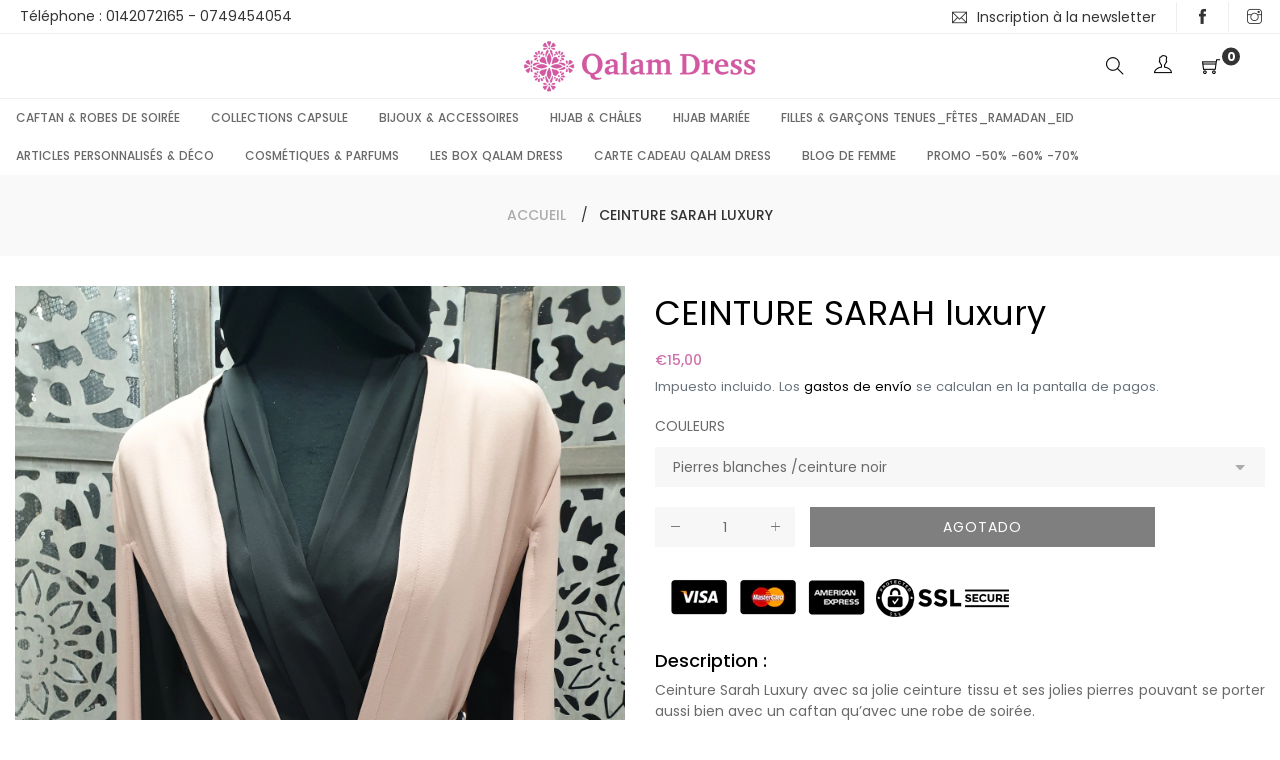

--- FILE ---
content_type: text/html; charset=utf-8
request_url: https://qalamdress.com/es/products/ceinture-sarah-luxury?variant=39264593281079
body_size: 27063
content:
<!doctype html>
<html class="no-js" lang="es">
<head>
  
  <!-- Global site tag (gtag.js) - Google Ads: 957208238 -->
<script async src="https://www.googletagmanager.com/gtag/js?id=AW-957208238"></script>
<script>
  window.dataLayer = window.dataLayer || [];
  function gtag(){dataLayer.push(arguments);}
  gtag('js', new Date());

  gtag('config', 'AW-957208238');
</script>

  
  <meta charset="utf-8">
  <meta http-equiv="X-UA-Compatible" content="IE=edge,chrome=1">
  <meta name="viewport" content="width=device-width,initial-scale=1">
  <link rel="canonical" href="https://qalamdress.com/es/products/ceinture-sarah-luxury"><link rel="shortcut icon" href="//qalamdress.com/cdn/shop/files/favicon_32x32.png?v=1613794063" type="image/png"><title>Ceinture de Caftan Sarah Luxury- Qalam Dress - Tendance Hijab</title><meta name="description" content="Ceinture Sarah Luxury avec sa jolie ceinture tissu et ses jolies pierres pouvant se porter aussi bien avec un caftan qu’avec une robe de soirée. Ce type de ceinture apporte du cachet et une touche orientale à toutes vos tenues pour mariage et occasions, même les plus simples"><!-- /snippets/social-meta-tags.liquid -->




<meta property="og:site_name" content="Qalam Dress - Tendance Hijab">
<meta property="og:url" content="https://qalamdress.com/es/products/ceinture-sarah-luxury">
<meta property="og:title" content="CEINTURE SARAH luxury">
<meta property="og:type" content="product">
<meta property="og:description" content="Ceinture Sarah Luxury avec sa jolie ceinture tissu et ses jolies pierres pouvant se porter aussi bien avec un caftan qu’avec une robe de soirée. Ce type de ceinture apporte du cachet et une touche orientale à toutes vos tenues pour mariage et occasions, même les plus simples">

  <meta property="og:price:amount" content="15,00">
  <meta property="og:price:currency" content="EUR">

<meta property="og:image" content="http://qalamdress.com/cdn/shop/products/Ceinture_caftan_blanc_noir_pierres_strass_1200x1200.jpg?v=1615490985"><meta property="og:image" content="http://qalamdress.com/cdn/shop/products/ceinture_caftan_pierre_strass_blanc_noir_1200x1200.jpg?v=1711459558"><meta property="og:image" content="http://qalamdress.com/cdn/shop/products/Ceinture_caftan_blanc_pierres_strass_blanc_1200x1200.jpg?v=1615490985">
<meta property="og:image:secure_url" content="https://qalamdress.com/cdn/shop/products/Ceinture_caftan_blanc_noir_pierres_strass_1200x1200.jpg?v=1615490985"><meta property="og:image:secure_url" content="https://qalamdress.com/cdn/shop/products/ceinture_caftan_pierre_strass_blanc_noir_1200x1200.jpg?v=1711459558"><meta property="og:image:secure_url" content="https://qalamdress.com/cdn/shop/products/Ceinture_caftan_blanc_pierres_strass_blanc_1200x1200.jpg?v=1615490985">


<meta name="twitter:card" content="summary_large_image">
<meta name="twitter:title" content="CEINTURE SARAH luxury">
<meta name="twitter:description" content="Ceinture Sarah Luxury avec sa jolie ceinture tissu et ses jolies pierres pouvant se porter aussi bien avec un caftan qu’avec une robe de soirée. Ce type de ceinture apporte du cachet et une touche orientale à toutes vos tenues pour mariage et occasions, même les plus simples">

  <link href="//qalamdress.com/cdn/shop/t/4/assets/theme.scss.css?v=163949887155727376371701524534" rel="stylesheet" type="text/css" media="all" />
  <link href="//qalamdress.com/cdn/shop/t/4/assets/theme-icons.css?v=160819827963042432401570454440" rel="stylesheet" type="text/css" media="all" />
  <link href="//qalamdress.com/cdn/shop/t/4/assets/bootstrap-grid.min.css?v=165964299986379094091570454432" rel="stylesheet" type="text/css" media="all" />
  <link href="//qalamdress.com/cdn/shop/t/4/assets/magnific-popup.css?v=65451962456944049981570454438" rel="stylesheet" type="text/css" media="all" />
  <link href="//qalamdress.com/cdn/shop/t/4/assets/owl.carousel.min.css?v=70516089817612781961570454439" rel="stylesheet" type="text/css" media="all" />
  <link href="//qalamdress.com/cdn/shop/t/4/assets/slick.min.css?v=141707341635432846071570454439" rel="stylesheet" type="text/css" media="all" />
  <link href="//qalamdress.com/cdn/shop/t/4/assets/animate.min.css?v=161624079635412194351570454432" rel="stylesheet" type="text/css" media="all" />
  <link href="//qalamdress.com/cdn/shop/t/4/assets/gps-styleguide.scss.css?v=33559464803610297141701524534" rel="stylesheet" type="text/css" media="all" />
  <link href="//qalamdress.com/cdn/shop/t/4/assets/gps-header-footer.scss.css?v=42687501085681912541701524534" rel="stylesheet" type="text/css" media="all" />
  <link href="//qalamdress.com/cdn/shop/t/4/assets/gps-others.scss.css?v=12197744757600602591694001559" rel="stylesheet" type="text/css" media="all" />
  <link href="//qalamdress.com/cdn/shop/t/4/assets/gps-homepage.scss.css?v=180097575440873033111570454461" rel="stylesheet" type="text/css" media="all" />
  <link href="//qalamdress.com/cdn/shop/t/4/assets/gps-collection.scss.css?v=143415263031029851841694001559" rel="stylesheet" type="text/css" media="all" />
  <link href="//qalamdress.com/cdn/shop/t/4/assets/gps-product.scss.css?v=177568970229117685131694001559" rel="stylesheet" type="text/css" media="all" />
  <link href="//qalamdress.com/cdn/shop/t/4/assets/aji_extra.css?v=2612656317152719641576508007" rel="stylesheet" type="text/css" media="all" />
  <script>
    var theme = {
      strings: {
        addToCart: "Agregar al carrito",
        soldOut: "Agotado",
        unavailable: "No disponible",
        regularPrice: "Precio habitual",
        sale: "Oferta",
        showMore: "Ver más",
        showLess: "Mostrar menos",
        addressError: "No se puede encontrar esa dirección",
        addressNoResults: "No results for that address",
        addressQueryLimit: "Se ha excedido el límite de uso de la API de Google . Considere la posibilidad de actualizar a un \u003ca href=\"https:\/\/developers.google.com\/maps\/premium\/usage-limits\"\u003ePlan Premium\u003c\/a\u003e.",
        authError: "Hubo un problema de autenticación con su cuenta de Google Maps.",
        newWindow: "Abre en una nueva ventana.",
        external: "Abre sitio externo.",
        newWindowExternal: "Abre sitio externo externo en una nueva ventana."
      },
      moneyFormat: "€{{amount_with_comma_separator}}"
    }

    document.documentElement.className = document.documentElement.className.replace('no-js', 'js');
  </script><script src="//qalamdress.com/cdn/shop/t/4/assets/lazysizes.js?v=113002500607259132011570454438" async="async"></script>
  <script src="//qalamdress.com/cdn/shop/t/4/assets/vendor.js?v=121857302354663160541570454441" ></script>
  <script src="//qalamdress.com/cdn/shopifycloud/storefront/assets/themes_support/api.jquery-7ab1a3a4.js" type="text/javascript"></script>
  <script src="//qalamdress.com/cdn/shop/t/4/assets/theme.js?v=115870200560449558561639415511" defer="defer"></script>
  <script src="//qalamdress.com/cdn/shop/t/4/assets/jquery.magnific-popup.min.js?v=184369421263510081681570454437" defer="defer"></script>
  <script src="//qalamdress.com/cdn/shop/t/4/assets/owl.carousel.min.js?v=97891440811553454251570454439" defer="defer"></script>
  <script src="//qalamdress.com/cdn/shop/t/4/assets/masonry.pkgd.min.js?v=58400218139039692721570454438" defer="defer"></script>
  <script src="//qalamdress.com/cdn/shop/t/4/assets/jquery.countdown.min.js?v=68215229964331901031570454437" defer="defer"></script>
  <script src="//qalamdress.com/cdn/shop/t/4/assets/slick.min.js?v=119177116428520753221570454439" defer="defer"></script>
  <script src="//qalamdress.com/cdn/shop/t/4/assets/js.cookie.js?v=73285401879986974501570454438" defer="defer"></script>
  <script src="//qalamdress.com/cdn/shop/t/4/assets/gps-custom.js?v=109450747891051717121570632262" defer="defer"></script>

  <script>window.performance && window.performance.mark && window.performance.mark('shopify.content_for_header.start');</script><meta name="facebook-domain-verification" content="cgh5ep8p24e9xjbgc12uz7sujvlmkc">
<meta name="facebook-domain-verification" content="d7t5eoww73fcp9ta7wt6ywndw2lkwi">
<meta name="google-site-verification" content="MbWM1W1zBS6MLqm4EP7LHAqbSACWcnOfEhpK7Afmh5U">
<meta name="google-site-verification" content="XT9wFeXWnHNfXI5xmasaG9m7nwjzwL1NDCY9Zi1klHY">
<meta id="shopify-digital-wallet" name="shopify-digital-wallet" content="/24349278263/digital_wallets/dialog">
<meta name="shopify-checkout-api-token" content="59e4b1ed570a913a63f2d11e415f53af">
<meta id="in-context-paypal-metadata" data-shop-id="24349278263" data-venmo-supported="false" data-environment="production" data-locale="es_ES" data-paypal-v4="true" data-currency="EUR">
<link rel="alternate" hreflang="x-default" href="https://qalamdress.com/products/ceinture-sarah-luxury">
<link rel="alternate" hreflang="fr" href="https://qalamdress.com/products/ceinture-sarah-luxury">
<link rel="alternate" hreflang="en" href="https://qalamdress.com/en/products/ceinture-sarah-luxury">
<link rel="alternate" hreflang="es" href="https://qalamdress.com/es/products/ceinture-sarah-luxury">
<link rel="alternate" type="application/json+oembed" href="https://qalamdress.com/es/products/ceinture-sarah-luxury.oembed">
<script async="async" src="/checkouts/internal/preloads.js?locale=es-FR"></script>
<script id="shopify-features" type="application/json">{"accessToken":"59e4b1ed570a913a63f2d11e415f53af","betas":["rich-media-storefront-analytics"],"domain":"qalamdress.com","predictiveSearch":true,"shopId":24349278263,"locale":"es"}</script>
<script>var Shopify = Shopify || {};
Shopify.shop = "qalamdress.myshopify.com";
Shopify.locale = "es";
Shopify.currency = {"active":"EUR","rate":"1.0"};
Shopify.country = "FR";
Shopify.theme = {"name":"Qalamdress ajicreative","id":74296983607,"schema_name":"Base","schema_version":"1.0.1","theme_store_id":null,"role":"main"};
Shopify.theme.handle = "null";
Shopify.theme.style = {"id":null,"handle":null};
Shopify.cdnHost = "qalamdress.com/cdn";
Shopify.routes = Shopify.routes || {};
Shopify.routes.root = "/es/";</script>
<script type="module">!function(o){(o.Shopify=o.Shopify||{}).modules=!0}(window);</script>
<script>!function(o){function n(){var o=[];function n(){o.push(Array.prototype.slice.apply(arguments))}return n.q=o,n}var t=o.Shopify=o.Shopify||{};t.loadFeatures=n(),t.autoloadFeatures=n()}(window);</script>
<script id="shop-js-analytics" type="application/json">{"pageType":"product"}</script>
<script defer="defer" async type="module" src="//qalamdress.com/cdn/shopifycloud/shop-js/modules/v2/client.init-shop-cart-sync_2Gr3Q33f.es.esm.js"></script>
<script defer="defer" async type="module" src="//qalamdress.com/cdn/shopifycloud/shop-js/modules/v2/chunk.common_noJfOIa7.esm.js"></script>
<script defer="defer" async type="module" src="//qalamdress.com/cdn/shopifycloud/shop-js/modules/v2/chunk.modal_Deo2FJQo.esm.js"></script>
<script type="module">
  await import("//qalamdress.com/cdn/shopifycloud/shop-js/modules/v2/client.init-shop-cart-sync_2Gr3Q33f.es.esm.js");
await import("//qalamdress.com/cdn/shopifycloud/shop-js/modules/v2/chunk.common_noJfOIa7.esm.js");
await import("//qalamdress.com/cdn/shopifycloud/shop-js/modules/v2/chunk.modal_Deo2FJQo.esm.js");

  window.Shopify.SignInWithShop?.initShopCartSync?.({"fedCMEnabled":true,"windoidEnabled":true});

</script>
<script>(function() {
  var isLoaded = false;
  function asyncLoad() {
    if (isLoaded) return;
    isLoaded = true;
    var urls = ["https:\/\/d23dclunsivw3h.cloudfront.net\/redirect-app.js?shop=qalamdress.myshopify.com","https:\/\/servicepoints.sendcloud.sc\/shops\/shopify\/embed\/96a93ee0-2115-43dd-89df-323959b5fea9.js?shop=qalamdress.myshopify.com"];
    for (var i = 0; i < urls.length; i++) {
      var s = document.createElement('script');
      s.type = 'text/javascript';
      s.async = true;
      s.src = urls[i];
      var x = document.getElementsByTagName('script')[0];
      x.parentNode.insertBefore(s, x);
    }
  };
  if(window.attachEvent) {
    window.attachEvent('onload', asyncLoad);
  } else {
    window.addEventListener('load', asyncLoad, false);
  }
})();</script>
<script id="__st">var __st={"a":24349278263,"offset":3600,"reqid":"a08bbd0f-1c56-4193-a29d-26def1451915-1769099748","pageurl":"qalamdress.com\/es\/products\/ceinture-sarah-luxury?variant=39264593281079","u":"fddc6cd7019a","p":"product","rtyp":"product","rid":6541107757111};</script>
<script>window.ShopifyPaypalV4VisibilityTracking = true;</script>
<script id="captcha-bootstrap">!function(){'use strict';const t='contact',e='account',n='new_comment',o=[[t,t],['blogs',n],['comments',n],[t,'customer']],c=[[e,'customer_login'],[e,'guest_login'],[e,'recover_customer_password'],[e,'create_customer']],r=t=>t.map((([t,e])=>`form[action*='/${t}']:not([data-nocaptcha='true']) input[name='form_type'][value='${e}']`)).join(','),a=t=>()=>t?[...document.querySelectorAll(t)].map((t=>t.form)):[];function s(){const t=[...o],e=r(t);return a(e)}const i='password',u='form_key',d=['recaptcha-v3-token','g-recaptcha-response','h-captcha-response',i],f=()=>{try{return window.sessionStorage}catch{return}},m='__shopify_v',_=t=>t.elements[u];function p(t,e,n=!1){try{const o=window.sessionStorage,c=JSON.parse(o.getItem(e)),{data:r}=function(t){const{data:e,action:n}=t;return t[m]||n?{data:e,action:n}:{data:t,action:n}}(c);for(const[e,n]of Object.entries(r))t.elements[e]&&(t.elements[e].value=n);n&&o.removeItem(e)}catch(o){console.error('form repopulation failed',{error:o})}}const l='form_type',E='cptcha';function T(t){t.dataset[E]=!0}const w=window,h=w.document,L='Shopify',v='ce_forms',y='captcha';let A=!1;((t,e)=>{const n=(g='f06e6c50-85a8-45c8-87d0-21a2b65856fe',I='https://cdn.shopify.com/shopifycloud/storefront-forms-hcaptcha/ce_storefront_forms_captcha_hcaptcha.v1.5.2.iife.js',D={infoText:'Protegido por hCaptcha',privacyText:'Privacidad',termsText:'Términos'},(t,e,n)=>{const o=w[L][v],c=o.bindForm;if(c)return c(t,g,e,D).then(n);var r;o.q.push([[t,g,e,D],n]),r=I,A||(h.body.append(Object.assign(h.createElement('script'),{id:'captcha-provider',async:!0,src:r})),A=!0)});var g,I,D;w[L]=w[L]||{},w[L][v]=w[L][v]||{},w[L][v].q=[],w[L][y]=w[L][y]||{},w[L][y].protect=function(t,e){n(t,void 0,e),T(t)},Object.freeze(w[L][y]),function(t,e,n,w,h,L){const[v,y,A,g]=function(t,e,n){const i=e?o:[],u=t?c:[],d=[...i,...u],f=r(d),m=r(i),_=r(d.filter((([t,e])=>n.includes(e))));return[a(f),a(m),a(_),s()]}(w,h,L),I=t=>{const e=t.target;return e instanceof HTMLFormElement?e:e&&e.form},D=t=>v().includes(t);t.addEventListener('submit',(t=>{const e=I(t);if(!e)return;const n=D(e)&&!e.dataset.hcaptchaBound&&!e.dataset.recaptchaBound,o=_(e),c=g().includes(e)&&(!o||!o.value);(n||c)&&t.preventDefault(),c&&!n&&(function(t){try{if(!f())return;!function(t){const e=f();if(!e)return;const n=_(t);if(!n)return;const o=n.value;o&&e.removeItem(o)}(t);const e=Array.from(Array(32),(()=>Math.random().toString(36)[2])).join('');!function(t,e){_(t)||t.append(Object.assign(document.createElement('input'),{type:'hidden',name:u})),t.elements[u].value=e}(t,e),function(t,e){const n=f();if(!n)return;const o=[...t.querySelectorAll(`input[type='${i}']`)].map((({name:t})=>t)),c=[...d,...o],r={};for(const[a,s]of new FormData(t).entries())c.includes(a)||(r[a]=s);n.setItem(e,JSON.stringify({[m]:1,action:t.action,data:r}))}(t,e)}catch(e){console.error('failed to persist form',e)}}(e),e.submit())}));const S=(t,e)=>{t&&!t.dataset[E]&&(n(t,e.some((e=>e===t))),T(t))};for(const o of['focusin','change'])t.addEventListener(o,(t=>{const e=I(t);D(e)&&S(e,y())}));const B=e.get('form_key'),M=e.get(l),P=B&&M;t.addEventListener('DOMContentLoaded',(()=>{const t=y();if(P)for(const e of t)e.elements[l].value===M&&p(e,B);[...new Set([...A(),...v().filter((t=>'true'===t.dataset.shopifyCaptcha))])].forEach((e=>S(e,t)))}))}(h,new URLSearchParams(w.location.search),n,t,e,['guest_login'])})(!0,!0)}();</script>
<script integrity="sha256-4kQ18oKyAcykRKYeNunJcIwy7WH5gtpwJnB7kiuLZ1E=" data-source-attribution="shopify.loadfeatures" defer="defer" src="//qalamdress.com/cdn/shopifycloud/storefront/assets/storefront/load_feature-a0a9edcb.js" crossorigin="anonymous"></script>
<script data-source-attribution="shopify.dynamic_checkout.dynamic.init">var Shopify=Shopify||{};Shopify.PaymentButton=Shopify.PaymentButton||{isStorefrontPortableWallets:!0,init:function(){window.Shopify.PaymentButton.init=function(){};var t=document.createElement("script");t.src="https://qalamdress.com/cdn/shopifycloud/portable-wallets/latest/portable-wallets.es.js",t.type="module",document.head.appendChild(t)}};
</script>
<script data-source-attribution="shopify.dynamic_checkout.buyer_consent">
  function portableWalletsHideBuyerConsent(e){var t=document.getElementById("shopify-buyer-consent"),n=document.getElementById("shopify-subscription-policy-button");t&&n&&(t.classList.add("hidden"),t.setAttribute("aria-hidden","true"),n.removeEventListener("click",e))}function portableWalletsShowBuyerConsent(e){var t=document.getElementById("shopify-buyer-consent"),n=document.getElementById("shopify-subscription-policy-button");t&&n&&(t.classList.remove("hidden"),t.removeAttribute("aria-hidden"),n.addEventListener("click",e))}window.Shopify?.PaymentButton&&(window.Shopify.PaymentButton.hideBuyerConsent=portableWalletsHideBuyerConsent,window.Shopify.PaymentButton.showBuyerConsent=portableWalletsShowBuyerConsent);
</script>
<script data-source-attribution="shopify.dynamic_checkout.cart.bootstrap">document.addEventListener("DOMContentLoaded",(function(){function t(){return document.querySelector("shopify-accelerated-checkout-cart, shopify-accelerated-checkout")}if(t())Shopify.PaymentButton.init();else{new MutationObserver((function(e,n){t()&&(Shopify.PaymentButton.init(),n.disconnect())})).observe(document.body,{childList:!0,subtree:!0})}}));
</script>
<link id="shopify-accelerated-checkout-styles" rel="stylesheet" media="screen" href="https://qalamdress.com/cdn/shopifycloud/portable-wallets/latest/accelerated-checkout-backwards-compat.css" crossorigin="anonymous">
<style id="shopify-accelerated-checkout-cart">
        #shopify-buyer-consent {
  margin-top: 1em;
  display: inline-block;
  width: 100%;
}

#shopify-buyer-consent.hidden {
  display: none;
}

#shopify-subscription-policy-button {
  background: none;
  border: none;
  padding: 0;
  text-decoration: underline;
  font-size: inherit;
  cursor: pointer;
}

#shopify-subscription-policy-button::before {
  box-shadow: none;
}

      </style>

<script>window.performance && window.performance.mark && window.performance.mark('shopify.content_for_header.end');</script>
<script src="//staticxx.s3.amazonaws.com/aio_stats_lib_v1.min.js?v=1.0"></script>
  
  <script>var dynamicWordNumber=3</script>
  
  
  <link href="https://monorail-edge.shopifysvc.com" rel="dns-prefetch">
<script>(function(){if ("sendBeacon" in navigator && "performance" in window) {try {var session_token_from_headers = performance.getEntriesByType('navigation')[0].serverTiming.find(x => x.name == '_s').description;} catch {var session_token_from_headers = undefined;}var session_cookie_matches = document.cookie.match(/_shopify_s=([^;]*)/);var session_token_from_cookie = session_cookie_matches && session_cookie_matches.length === 2 ? session_cookie_matches[1] : "";var session_token = session_token_from_headers || session_token_from_cookie || "";function handle_abandonment_event(e) {var entries = performance.getEntries().filter(function(entry) {return /monorail-edge.shopifysvc.com/.test(entry.name);});if (!window.abandonment_tracked && entries.length === 0) {window.abandonment_tracked = true;var currentMs = Date.now();var navigation_start = performance.timing.navigationStart;var payload = {shop_id: 24349278263,url: window.location.href,navigation_start,duration: currentMs - navigation_start,session_token,page_type: "product"};window.navigator.sendBeacon("https://monorail-edge.shopifysvc.com/v1/produce", JSON.stringify({schema_id: "online_store_buyer_site_abandonment/1.1",payload: payload,metadata: {event_created_at_ms: currentMs,event_sent_at_ms: currentMs}}));}}window.addEventListener('pagehide', handle_abandonment_event);}}());</script>
<script id="web-pixels-manager-setup">(function e(e,d,r,n,o){if(void 0===o&&(o={}),!Boolean(null===(a=null===(i=window.Shopify)||void 0===i?void 0:i.analytics)||void 0===a?void 0:a.replayQueue)){var i,a;window.Shopify=window.Shopify||{};var t=window.Shopify;t.analytics=t.analytics||{};var s=t.analytics;s.replayQueue=[],s.publish=function(e,d,r){return s.replayQueue.push([e,d,r]),!0};try{self.performance.mark("wpm:start")}catch(e){}var l=function(){var e={modern:/Edge?\/(1{2}[4-9]|1[2-9]\d|[2-9]\d{2}|\d{4,})\.\d+(\.\d+|)|Firefox\/(1{2}[4-9]|1[2-9]\d|[2-9]\d{2}|\d{4,})\.\d+(\.\d+|)|Chrom(ium|e)\/(9{2}|\d{3,})\.\d+(\.\d+|)|(Maci|X1{2}).+ Version\/(15\.\d+|(1[6-9]|[2-9]\d|\d{3,})\.\d+)([,.]\d+|)( \(\w+\)|)( Mobile\/\w+|) Safari\/|Chrome.+OPR\/(9{2}|\d{3,})\.\d+\.\d+|(CPU[ +]OS|iPhone[ +]OS|CPU[ +]iPhone|CPU IPhone OS|CPU iPad OS)[ +]+(15[._]\d+|(1[6-9]|[2-9]\d|\d{3,})[._]\d+)([._]\d+|)|Android:?[ /-](13[3-9]|1[4-9]\d|[2-9]\d{2}|\d{4,})(\.\d+|)(\.\d+|)|Android.+Firefox\/(13[5-9]|1[4-9]\d|[2-9]\d{2}|\d{4,})\.\d+(\.\d+|)|Android.+Chrom(ium|e)\/(13[3-9]|1[4-9]\d|[2-9]\d{2}|\d{4,})\.\d+(\.\d+|)|SamsungBrowser\/([2-9]\d|\d{3,})\.\d+/,legacy:/Edge?\/(1[6-9]|[2-9]\d|\d{3,})\.\d+(\.\d+|)|Firefox\/(5[4-9]|[6-9]\d|\d{3,})\.\d+(\.\d+|)|Chrom(ium|e)\/(5[1-9]|[6-9]\d|\d{3,})\.\d+(\.\d+|)([\d.]+$|.*Safari\/(?![\d.]+ Edge\/[\d.]+$))|(Maci|X1{2}).+ Version\/(10\.\d+|(1[1-9]|[2-9]\d|\d{3,})\.\d+)([,.]\d+|)( \(\w+\)|)( Mobile\/\w+|) Safari\/|Chrome.+OPR\/(3[89]|[4-9]\d|\d{3,})\.\d+\.\d+|(CPU[ +]OS|iPhone[ +]OS|CPU[ +]iPhone|CPU IPhone OS|CPU iPad OS)[ +]+(10[._]\d+|(1[1-9]|[2-9]\d|\d{3,})[._]\d+)([._]\d+|)|Android:?[ /-](13[3-9]|1[4-9]\d|[2-9]\d{2}|\d{4,})(\.\d+|)(\.\d+|)|Mobile Safari.+OPR\/([89]\d|\d{3,})\.\d+\.\d+|Android.+Firefox\/(13[5-9]|1[4-9]\d|[2-9]\d{2}|\d{4,})\.\d+(\.\d+|)|Android.+Chrom(ium|e)\/(13[3-9]|1[4-9]\d|[2-9]\d{2}|\d{4,})\.\d+(\.\d+|)|Android.+(UC? ?Browser|UCWEB|U3)[ /]?(15\.([5-9]|\d{2,})|(1[6-9]|[2-9]\d|\d{3,})\.\d+)\.\d+|SamsungBrowser\/(5\.\d+|([6-9]|\d{2,})\.\d+)|Android.+MQ{2}Browser\/(14(\.(9|\d{2,})|)|(1[5-9]|[2-9]\d|\d{3,})(\.\d+|))(\.\d+|)|K[Aa][Ii]OS\/(3\.\d+|([4-9]|\d{2,})\.\d+)(\.\d+|)/},d=e.modern,r=e.legacy,n=navigator.userAgent;return n.match(d)?"modern":n.match(r)?"legacy":"unknown"}(),u="modern"===l?"modern":"legacy",c=(null!=n?n:{modern:"",legacy:""})[u],f=function(e){return[e.baseUrl,"/wpm","/b",e.hashVersion,"modern"===e.buildTarget?"m":"l",".js"].join("")}({baseUrl:d,hashVersion:r,buildTarget:u}),m=function(e){var d=e.version,r=e.bundleTarget,n=e.surface,o=e.pageUrl,i=e.monorailEndpoint;return{emit:function(e){var a=e.status,t=e.errorMsg,s=(new Date).getTime(),l=JSON.stringify({metadata:{event_sent_at_ms:s},events:[{schema_id:"web_pixels_manager_load/3.1",payload:{version:d,bundle_target:r,page_url:o,status:a,surface:n,error_msg:t},metadata:{event_created_at_ms:s}}]});if(!i)return console&&console.warn&&console.warn("[Web Pixels Manager] No Monorail endpoint provided, skipping logging."),!1;try{return self.navigator.sendBeacon.bind(self.navigator)(i,l)}catch(e){}var u=new XMLHttpRequest;try{return u.open("POST",i,!0),u.setRequestHeader("Content-Type","text/plain"),u.send(l),!0}catch(e){return console&&console.warn&&console.warn("[Web Pixels Manager] Got an unhandled error while logging to Monorail."),!1}}}}({version:r,bundleTarget:l,surface:e.surface,pageUrl:self.location.href,monorailEndpoint:e.monorailEndpoint});try{o.browserTarget=l,function(e){var d=e.src,r=e.async,n=void 0===r||r,o=e.onload,i=e.onerror,a=e.sri,t=e.scriptDataAttributes,s=void 0===t?{}:t,l=document.createElement("script"),u=document.querySelector("head"),c=document.querySelector("body");if(l.async=n,l.src=d,a&&(l.integrity=a,l.crossOrigin="anonymous"),s)for(var f in s)if(Object.prototype.hasOwnProperty.call(s,f))try{l.dataset[f]=s[f]}catch(e){}if(o&&l.addEventListener("load",o),i&&l.addEventListener("error",i),u)u.appendChild(l);else{if(!c)throw new Error("Did not find a head or body element to append the script");c.appendChild(l)}}({src:f,async:!0,onload:function(){if(!function(){var e,d;return Boolean(null===(d=null===(e=window.Shopify)||void 0===e?void 0:e.analytics)||void 0===d?void 0:d.initialized)}()){var d=window.webPixelsManager.init(e)||void 0;if(d){var r=window.Shopify.analytics;r.replayQueue.forEach((function(e){var r=e[0],n=e[1],o=e[2];d.publishCustomEvent(r,n,o)})),r.replayQueue=[],r.publish=d.publishCustomEvent,r.visitor=d.visitor,r.initialized=!0}}},onerror:function(){return m.emit({status:"failed",errorMsg:"".concat(f," has failed to load")})},sri:function(e){var d=/^sha384-[A-Za-z0-9+/=]+$/;return"string"==typeof e&&d.test(e)}(c)?c:"",scriptDataAttributes:o}),m.emit({status:"loading"})}catch(e){m.emit({status:"failed",errorMsg:(null==e?void 0:e.message)||"Unknown error"})}}})({shopId: 24349278263,storefrontBaseUrl: "https://qalamdress.com",extensionsBaseUrl: "https://extensions.shopifycdn.com/cdn/shopifycloud/web-pixels-manager",monorailEndpoint: "https://monorail-edge.shopifysvc.com/unstable/produce_batch",surface: "storefront-renderer",enabledBetaFlags: ["2dca8a86"],webPixelsConfigList: [{"id":"1096155475","configuration":"{\"config\":\"{\\\"pixel_id\\\":\\\"AW-957208238\\\",\\\"target_country\\\":\\\"FR\\\",\\\"gtag_events\\\":[{\\\"type\\\":\\\"search\\\",\\\"action_label\\\":\\\"AW-957208238\\\/bBXFCPzyvoQDEK6tt8gD\\\"},{\\\"type\\\":\\\"begin_checkout\\\",\\\"action_label\\\":\\\"AW-957208238\\\/2PNhCPnyvoQDEK6tt8gD\\\"},{\\\"type\\\":\\\"view_item\\\",\\\"action_label\\\":[\\\"AW-957208238\\\/n-IOCPPyvoQDEK6tt8gD\\\",\\\"MC-38PG1HHHJ8\\\"]},{\\\"type\\\":\\\"purchase\\\",\\\"action_label\\\":[\\\"AW-957208238\\\/-WQ-CPDyvoQDEK6tt8gD\\\",\\\"MC-38PG1HHHJ8\\\"]},{\\\"type\\\":\\\"page_view\\\",\\\"action_label\\\":[\\\"AW-957208238\\\/0qxuCO3yvoQDEK6tt8gD\\\",\\\"MC-38PG1HHHJ8\\\"]},{\\\"type\\\":\\\"add_payment_info\\\",\\\"action_label\\\":\\\"AW-957208238\\\/8OPiCP_yvoQDEK6tt8gD\\\"},{\\\"type\\\":\\\"add_to_cart\\\",\\\"action_label\\\":\\\"AW-957208238\\\/pAr_CPbyvoQDEK6tt8gD\\\"}],\\\"enable_monitoring_mode\\\":false}\"}","eventPayloadVersion":"v1","runtimeContext":"OPEN","scriptVersion":"b2a88bafab3e21179ed38636efcd8a93","type":"APP","apiClientId":1780363,"privacyPurposes":[],"dataSharingAdjustments":{"protectedCustomerApprovalScopes":["read_customer_address","read_customer_email","read_customer_name","read_customer_personal_data","read_customer_phone"]}},{"id":"848789843","configuration":"{\"pixelCode\":\"CN6JHERC77U26K3H2GH0\"}","eventPayloadVersion":"v1","runtimeContext":"STRICT","scriptVersion":"22e92c2ad45662f435e4801458fb78cc","type":"APP","apiClientId":4383523,"privacyPurposes":["ANALYTICS","MARKETING","SALE_OF_DATA"],"dataSharingAdjustments":{"protectedCustomerApprovalScopes":["read_customer_address","read_customer_email","read_customer_name","read_customer_personal_data","read_customer_phone"]}},{"id":"350781779","configuration":"{\"pixel_id\":\"449318362365060\",\"pixel_type\":\"facebook_pixel\",\"metaapp_system_user_token\":\"-\"}","eventPayloadVersion":"v1","runtimeContext":"OPEN","scriptVersion":"ca16bc87fe92b6042fbaa3acc2fbdaa6","type":"APP","apiClientId":2329312,"privacyPurposes":["ANALYTICS","MARKETING","SALE_OF_DATA"],"dataSharingAdjustments":{"protectedCustomerApprovalScopes":["read_customer_address","read_customer_email","read_customer_name","read_customer_personal_data","read_customer_phone"]}},{"id":"152142163","configuration":"{\"tagID\":\"2613252653843\"}","eventPayloadVersion":"v1","runtimeContext":"STRICT","scriptVersion":"18031546ee651571ed29edbe71a3550b","type":"APP","apiClientId":3009811,"privacyPurposes":["ANALYTICS","MARKETING","SALE_OF_DATA"],"dataSharingAdjustments":{"protectedCustomerApprovalScopes":["read_customer_address","read_customer_email","read_customer_name","read_customer_personal_data","read_customer_phone"]}},{"id":"shopify-app-pixel","configuration":"{}","eventPayloadVersion":"v1","runtimeContext":"STRICT","scriptVersion":"0450","apiClientId":"shopify-pixel","type":"APP","privacyPurposes":["ANALYTICS","MARKETING"]},{"id":"shopify-custom-pixel","eventPayloadVersion":"v1","runtimeContext":"LAX","scriptVersion":"0450","apiClientId":"shopify-pixel","type":"CUSTOM","privacyPurposes":["ANALYTICS","MARKETING"]}],isMerchantRequest: false,initData: {"shop":{"name":"Qalam Dress - Tendance Hijab","paymentSettings":{"currencyCode":"EUR"},"myshopifyDomain":"qalamdress.myshopify.com","countryCode":"FR","storefrontUrl":"https:\/\/qalamdress.com\/es"},"customer":null,"cart":null,"checkout":null,"productVariants":[{"price":{"amount":15.0,"currencyCode":"EUR"},"product":{"title":"CEINTURE SARAH luxury","vendor":"qalamdress","id":"6541107757111","untranslatedTitle":"CEINTURE SARAH luxury","url":"\/es\/products\/ceinture-sarah-luxury","type":"Ceinture"},"id":"39264601636919","image":{"src":"\/\/qalamdress.com\/cdn\/shop\/products\/Ceinture_caftan_blanc_pierres_strass_blanc.jpg?v=1615490985"},"sku":"","title":"Pierres blanches \/ceinture blanche","untranslatedTitle":"Pierres blanches \/ceinture blanche"},{"price":{"amount":15.0,"currencyCode":"EUR"},"product":{"title":"CEINTURE SARAH luxury","vendor":"qalamdress","id":"6541107757111","untranslatedTitle":"CEINTURE SARAH luxury","url":"\/es\/products\/ceinture-sarah-luxury","type":"Ceinture"},"id":"39264593281079","image":{"src":"\/\/qalamdress.com\/cdn\/shop\/products\/Ceinture_caftan_blanc_noir_pierres_strass.jpg?v=1615490985"},"sku":null,"title":"Pierres blanches \/ceinture noir","untranslatedTitle":"Pierres blanches \/ceinture noir"},{"price":{"amount":15.0,"currencyCode":"EUR"},"product":{"title":"CEINTURE SARAH luxury","vendor":"qalamdress","id":"6541107757111","untranslatedTitle":"CEINTURE SARAH luxury","url":"\/es\/products\/ceinture-sarah-luxury","type":"Ceinture"},"id":"39264593313847","image":{"src":"\/\/qalamdress.com\/cdn\/shop\/products\/Ceinture_caftan_hijab.jpg?v=1615490787"},"sku":null,"title":"Pierres grises \/ceinture noir","untranslatedTitle":"Pierres grises \/ceinture noir"},{"price":{"amount":15.0,"currencyCode":"EUR"},"product":{"title":"CEINTURE SARAH luxury","vendor":"qalamdress","id":"6541107757111","untranslatedTitle":"CEINTURE SARAH luxury","url":"\/es\/products\/ceinture-sarah-luxury","type":"Ceinture"},"id":"39268423925815","image":{"src":"\/\/qalamdress.com\/cdn\/shop\/products\/Cape_maxi_hijab_veste_longue_blanche_blanc_mariage_vert_saumon.jpg?v=1711465045"},"sku":"","title":"saumon","untranslatedTitle":"saumon"},{"price":{"amount":15.0,"currencyCode":"EUR"},"product":{"title":"CEINTURE SARAH luxury","vendor":"qalamdress","id":"6541107757111","untranslatedTitle":"CEINTURE SARAH luxury","url":"\/es\/products\/ceinture-sarah-luxury","type":"Ceinture"},"id":"39268424122423","image":{"src":"\/\/qalamdress.com\/cdn\/shop\/products\/ceinture_pierre_bleu_marine_mariage_fete.jpg?v=1711459517"},"sku":"","title":"bleu marine","untranslatedTitle":"bleu marine"},{"price":{"amount":15.0,"currencyCode":"EUR"},"product":{"title":"CEINTURE SARAH luxury","vendor":"qalamdress","id":"6541107757111","untranslatedTitle":"CEINTURE SARAH luxury","url":"\/es\/products\/ceinture-sarah-luxury","type":"Ceinture"},"id":"39268525801527","image":{"src":"\/\/qalamdress.com\/cdn\/shop\/products\/Cape_maxi_hijab_veste_longue_blanche_blanc_mariage_nacre.jpg?v=1711465127"},"sku":"","title":"Nacré AB","untranslatedTitle":"Nacré AB"},{"price":{"amount":15.0,"currencyCode":"EUR"},"product":{"title":"CEINTURE SARAH luxury","vendor":"qalamdress","id":"6541107757111","untranslatedTitle":"CEINTURE SARAH luxury","url":"\/es\/products\/ceinture-sarah-luxury","type":"Ceinture"},"id":"39640886444087","image":{"src":"\/\/qalamdress.com\/cdn\/shop\/products\/Cape_maxi_hijab_veste_longue_blanche_blanc_mariage_vert.jpg?v=1711465007"},"sku":null,"title":"Vert forêt","untranslatedTitle":"Vert forêt"},{"price":{"amount":15.0,"currencyCode":"EUR"},"product":{"title":"CEINTURE SARAH luxury","vendor":"qalamdress","id":"6541107757111","untranslatedTitle":"CEINTURE SARAH luxury","url":"\/es\/products\/ceinture-sarah-luxury","type":"Ceinture"},"id":"39649008844855","image":{"src":"\/\/qalamdress.com\/cdn\/shop\/products\/Cape_maxi_hijab_veste_longue_blanche_blanc_mariage.jpg?v=1711464900"},"sku":null,"title":"Marron","untranslatedTitle":"Marron"}],"purchasingCompany":null},},"https://qalamdress.com/cdn","fcfee988w5aeb613cpc8e4bc33m6693e112",{"modern":"","legacy":""},{"shopId":"24349278263","storefrontBaseUrl":"https:\/\/qalamdress.com","extensionBaseUrl":"https:\/\/extensions.shopifycdn.com\/cdn\/shopifycloud\/web-pixels-manager","surface":"storefront-renderer","enabledBetaFlags":"[\"2dca8a86\"]","isMerchantRequest":"false","hashVersion":"fcfee988w5aeb613cpc8e4bc33m6693e112","publish":"custom","events":"[[\"page_viewed\",{}],[\"product_viewed\",{\"productVariant\":{\"price\":{\"amount\":15.0,\"currencyCode\":\"EUR\"},\"product\":{\"title\":\"CEINTURE SARAH luxury\",\"vendor\":\"qalamdress\",\"id\":\"6541107757111\",\"untranslatedTitle\":\"CEINTURE SARAH luxury\",\"url\":\"\/es\/products\/ceinture-sarah-luxury\",\"type\":\"Ceinture\"},\"id\":\"39264593281079\",\"image\":{\"src\":\"\/\/qalamdress.com\/cdn\/shop\/products\/Ceinture_caftan_blanc_noir_pierres_strass.jpg?v=1615490985\"},\"sku\":null,\"title\":\"Pierres blanches \/ceinture noir\",\"untranslatedTitle\":\"Pierres blanches \/ceinture noir\"}}]]"});</script><script>
  window.ShopifyAnalytics = window.ShopifyAnalytics || {};
  window.ShopifyAnalytics.meta = window.ShopifyAnalytics.meta || {};
  window.ShopifyAnalytics.meta.currency = 'EUR';
  var meta = {"product":{"id":6541107757111,"gid":"gid:\/\/shopify\/Product\/6541107757111","vendor":"qalamdress","type":"Ceinture","handle":"ceinture-sarah-luxury","variants":[{"id":39264601636919,"price":1500,"name":"CEINTURE SARAH luxury - Pierres blanches \/ceinture blanche","public_title":"Pierres blanches \/ceinture blanche","sku":""},{"id":39264593281079,"price":1500,"name":"CEINTURE SARAH luxury - Pierres blanches \/ceinture noir","public_title":"Pierres blanches \/ceinture noir","sku":null},{"id":39264593313847,"price":1500,"name":"CEINTURE SARAH luxury - Pierres grises \/ceinture noir","public_title":"Pierres grises \/ceinture noir","sku":null},{"id":39268423925815,"price":1500,"name":"CEINTURE SARAH luxury - saumon","public_title":"saumon","sku":""},{"id":39268424122423,"price":1500,"name":"CEINTURE SARAH luxury - bleu marine","public_title":"bleu marine","sku":""},{"id":39268525801527,"price":1500,"name":"CEINTURE SARAH luxury - Nacré AB","public_title":"Nacré AB","sku":""},{"id":39640886444087,"price":1500,"name":"CEINTURE SARAH luxury - Vert forêt","public_title":"Vert forêt","sku":null},{"id":39649008844855,"price":1500,"name":"CEINTURE SARAH luxury - Marron","public_title":"Marron","sku":null}],"remote":false},"page":{"pageType":"product","resourceType":"product","resourceId":6541107757111,"requestId":"a08bbd0f-1c56-4193-a29d-26def1451915-1769099748"}};
  for (var attr in meta) {
    window.ShopifyAnalytics.meta[attr] = meta[attr];
  }
</script>
<script class="analytics">
  (function () {
    var customDocumentWrite = function(content) {
      var jquery = null;

      if (window.jQuery) {
        jquery = window.jQuery;
      } else if (window.Checkout && window.Checkout.$) {
        jquery = window.Checkout.$;
      }

      if (jquery) {
        jquery('body').append(content);
      }
    };

    var hasLoggedConversion = function(token) {
      if (token) {
        return document.cookie.indexOf('loggedConversion=' + token) !== -1;
      }
      return false;
    }

    var setCookieIfConversion = function(token) {
      if (token) {
        var twoMonthsFromNow = new Date(Date.now());
        twoMonthsFromNow.setMonth(twoMonthsFromNow.getMonth() + 2);

        document.cookie = 'loggedConversion=' + token + '; expires=' + twoMonthsFromNow;
      }
    }

    var trekkie = window.ShopifyAnalytics.lib = window.trekkie = window.trekkie || [];
    if (trekkie.integrations) {
      return;
    }
    trekkie.methods = [
      'identify',
      'page',
      'ready',
      'track',
      'trackForm',
      'trackLink'
    ];
    trekkie.factory = function(method) {
      return function() {
        var args = Array.prototype.slice.call(arguments);
        args.unshift(method);
        trekkie.push(args);
        return trekkie;
      };
    };
    for (var i = 0; i < trekkie.methods.length; i++) {
      var key = trekkie.methods[i];
      trekkie[key] = trekkie.factory(key);
    }
    trekkie.load = function(config) {
      trekkie.config = config || {};
      trekkie.config.initialDocumentCookie = document.cookie;
      var first = document.getElementsByTagName('script')[0];
      var script = document.createElement('script');
      script.type = 'text/javascript';
      script.onerror = function(e) {
        var scriptFallback = document.createElement('script');
        scriptFallback.type = 'text/javascript';
        scriptFallback.onerror = function(error) {
                var Monorail = {
      produce: function produce(monorailDomain, schemaId, payload) {
        var currentMs = new Date().getTime();
        var event = {
          schema_id: schemaId,
          payload: payload,
          metadata: {
            event_created_at_ms: currentMs,
            event_sent_at_ms: currentMs
          }
        };
        return Monorail.sendRequest("https://" + monorailDomain + "/v1/produce", JSON.stringify(event));
      },
      sendRequest: function sendRequest(endpointUrl, payload) {
        // Try the sendBeacon API
        if (window && window.navigator && typeof window.navigator.sendBeacon === 'function' && typeof window.Blob === 'function' && !Monorail.isIos12()) {
          var blobData = new window.Blob([payload], {
            type: 'text/plain'
          });

          if (window.navigator.sendBeacon(endpointUrl, blobData)) {
            return true;
          } // sendBeacon was not successful

        } // XHR beacon

        var xhr = new XMLHttpRequest();

        try {
          xhr.open('POST', endpointUrl);
          xhr.setRequestHeader('Content-Type', 'text/plain');
          xhr.send(payload);
        } catch (e) {
          console.log(e);
        }

        return false;
      },
      isIos12: function isIos12() {
        return window.navigator.userAgent.lastIndexOf('iPhone; CPU iPhone OS 12_') !== -1 || window.navigator.userAgent.lastIndexOf('iPad; CPU OS 12_') !== -1;
      }
    };
    Monorail.produce('monorail-edge.shopifysvc.com',
      'trekkie_storefront_load_errors/1.1',
      {shop_id: 24349278263,
      theme_id: 74296983607,
      app_name: "storefront",
      context_url: window.location.href,
      source_url: "//qalamdress.com/cdn/s/trekkie.storefront.1bbfab421998800ff09850b62e84b8915387986d.min.js"});

        };
        scriptFallback.async = true;
        scriptFallback.src = '//qalamdress.com/cdn/s/trekkie.storefront.1bbfab421998800ff09850b62e84b8915387986d.min.js';
        first.parentNode.insertBefore(scriptFallback, first);
      };
      script.async = true;
      script.src = '//qalamdress.com/cdn/s/trekkie.storefront.1bbfab421998800ff09850b62e84b8915387986d.min.js';
      first.parentNode.insertBefore(script, first);
    };
    trekkie.load(
      {"Trekkie":{"appName":"storefront","development":false,"defaultAttributes":{"shopId":24349278263,"isMerchantRequest":null,"themeId":74296983607,"themeCityHash":"6014978727834200427","contentLanguage":"es","currency":"EUR","eventMetadataId":"c89b6845-aa64-49b8-8928-e056fd59bb1c"},"isServerSideCookieWritingEnabled":true,"monorailRegion":"shop_domain","enabledBetaFlags":["65f19447"]},"Session Attribution":{},"S2S":{"facebookCapiEnabled":true,"source":"trekkie-storefront-renderer","apiClientId":580111}}
    );

    var loaded = false;
    trekkie.ready(function() {
      if (loaded) return;
      loaded = true;

      window.ShopifyAnalytics.lib = window.trekkie;

      var originalDocumentWrite = document.write;
      document.write = customDocumentWrite;
      try { window.ShopifyAnalytics.merchantGoogleAnalytics.call(this); } catch(error) {};
      document.write = originalDocumentWrite;

      window.ShopifyAnalytics.lib.page(null,{"pageType":"product","resourceType":"product","resourceId":6541107757111,"requestId":"a08bbd0f-1c56-4193-a29d-26def1451915-1769099748","shopifyEmitted":true});

      var match = window.location.pathname.match(/checkouts\/(.+)\/(thank_you|post_purchase)/)
      var token = match? match[1]: undefined;
      if (!hasLoggedConversion(token)) {
        setCookieIfConversion(token);
        window.ShopifyAnalytics.lib.track("Viewed Product",{"currency":"EUR","variantId":39264593281079,"productId":6541107757111,"productGid":"gid:\/\/shopify\/Product\/6541107757111","name":"CEINTURE SARAH luxury - Pierres blanches \/ceinture noir","price":"15.00","sku":null,"brand":"qalamdress","variant":"Pierres blanches \/ceinture noir","category":"Ceinture","nonInteraction":true,"remote":false},undefined,undefined,{"shopifyEmitted":true});
      window.ShopifyAnalytics.lib.track("monorail:\/\/trekkie_storefront_viewed_product\/1.1",{"currency":"EUR","variantId":39264593281079,"productId":6541107757111,"productGid":"gid:\/\/shopify\/Product\/6541107757111","name":"CEINTURE SARAH luxury - Pierres blanches \/ceinture noir","price":"15.00","sku":null,"brand":"qalamdress","variant":"Pierres blanches \/ceinture noir","category":"Ceinture","nonInteraction":true,"remote":false,"referer":"https:\/\/qalamdress.com\/es\/products\/ceinture-sarah-luxury?variant=39264593281079"});
      }
    });


        var eventsListenerScript = document.createElement('script');
        eventsListenerScript.async = true;
        eventsListenerScript.src = "//qalamdress.com/cdn/shopifycloud/storefront/assets/shop_events_listener-3da45d37.js";
        document.getElementsByTagName('head')[0].appendChild(eventsListenerScript);

})();</script>
  <script>
  if (!window.ga || (window.ga && typeof window.ga !== 'function')) {
    window.ga = function ga() {
      (window.ga.q = window.ga.q || []).push(arguments);
      if (window.Shopify && window.Shopify.analytics && typeof window.Shopify.analytics.publish === 'function') {
        window.Shopify.analytics.publish("ga_stub_called", {}, {sendTo: "google_osp_migration"});
      }
      console.error("Shopify's Google Analytics stub called with:", Array.from(arguments), "\nSee https://help.shopify.com/manual/promoting-marketing/pixels/pixel-migration#google for more information.");
    };
    if (window.Shopify && window.Shopify.analytics && typeof window.Shopify.analytics.publish === 'function') {
      window.Shopify.analytics.publish("ga_stub_initialized", {}, {sendTo: "google_osp_migration"});
    }
  }
</script>
<script
  defer
  src="https://qalamdress.com/cdn/shopifycloud/perf-kit/shopify-perf-kit-3.0.4.min.js"
  data-application="storefront-renderer"
  data-shop-id="24349278263"
  data-render-region="gcp-us-east1"
  data-page-type="product"
  data-theme-instance-id="74296983607"
  data-theme-name="Base"
  data-theme-version="1.0.1"
  data-monorail-region="shop_domain"
  data-resource-timing-sampling-rate="10"
  data-shs="true"
  data-shs-beacon="true"
  data-shs-export-with-fetch="true"
  data-shs-logs-sample-rate="1"
  data-shs-beacon-endpoint="https://qalamdress.com/api/collect"
></script>
</head>

<body class="template-product general-width-1200px">

 
  <a class="in-page-link visually-hidden skip-link" href="#MainContent">Ir directamente al contenido</a>

  <div id="SearchDrawer" class="search-bar drawer drawer--top" role="dialog" aria-modal="true" aria-label="Buscar">
    <div class="search-bar__table">
      <div class="search-bar__table-cell search-bar__form-wrapper">
        <form class="search search-bar__form" action="/search" method="get" role="search">
          <input class="search__input search-bar__input" type="search" name="q" value="" placeholder="Buscar" aria-label="Buscar">
          <button class="search-bar__submit search__submit btn--link" type="submit">
            <svg aria-hidden="true" focusable="false" role="presentation" class="icon icon-search" viewBox="0 0 37 40"><path d="M35.6 36l-9.8-9.8c4.1-5.4 3.6-13.2-1.3-18.1-5.4-5.4-14.2-5.4-19.7 0-5.4 5.4-5.4 14.2 0 19.7 2.6 2.6 6.1 4.1 9.8 4.1 3 0 5.9-1 8.3-2.8l9.8 9.8c.4.4.9.6 1.4.6s1-.2 1.4-.6c.9-.9.9-2.1.1-2.9zm-20.9-8.2c-2.6 0-5.1-1-7-2.9-3.9-3.9-3.9-10.1 0-14C9.6 9 12.2 8 14.7 8s5.1 1 7 2.9c3.9 3.9 3.9 10.1 0 14-1.9 1.9-4.4 2.9-7 2.9z"/></svg>
            <span class="icon__fallback-text">Buscar</span>
          </button>
        </form>
      </div>
      <div class="search-bar__table-cell text-right">
        <button type="button" class="btn--link search-bar__close js-drawer-close">
          <svg aria-hidden="true" focusable="false" role="presentation" class="icon icon-close" viewBox="0 0 37 40"><path d="M21.3 23l11-11c.8-.8.8-2 0-2.8-.8-.8-2-.8-2.8 0l-11 11-11-11c-.8-.8-2-.8-2.8 0-.8.8-.8 2 0 2.8l11 11-11 11c-.8.8-.8 2 0 2.8.4.4.9.6 1.4.6s1-.2 1.4-.6l11-11 11 11c.4.4.9.6 1.4.6s1-.2 1.4-.6c.8-.8.8-2 0-2.8l-11-11z"/></svg>
          <span class="icon__fallback-text">Cerrar</span>
        </button>
      </div>
    </div>
  </div>

  <div id="shopify-section-header" class="shopify-section">



















<div id="header" data-section-id="header" data-section-type="header-section" class="header6 sticky-header sticky-header-mobile">
  
    <div id="pd-sticky"></div>
  
  
    <div id="pd-sticky-mobile"></div>
  
  

  <header class="site-header" role="banner" >
    

    
      <div class="mobile-navigation">
  <div class="slideout-menu">
  <ul class="slm-tab-title">
    <li class="tab-title item-megamenu"><a class="active" href="#mobile_navigation_menu">Menu</a></li>
    
      <li class="tab-title item-my-account"><a href="#mobile_navigation_account">Compte</a></li>
    
    
      <li class="tab-title item-setting"><a href="#mobile_navigation_setting">Réglage</a></li>
    
  </ul>
  <div class="slm-tab-content">
    <div id="mobile_navigation_menu" class="tab-content active">
      <ul class="site-nav list--inline" id="SiteNav">
  
    
      
      
      
      
        
        
        
        
          <li class="normal-menu level0 dropdown w-1-column">
            <a href="/es/collections/robe-de-soiree-tendance-hijab" class="level0">
              <span>
                Caftan & Robes de soirée
                
              </span>
            </a>
            
              <span class="toggle-menu">
                <span class="icon-plus"></span>
              </span>
              <div class="dropdown-menu">
                
                    <ul class="sub-menu">
  
    <li>
      <a href="/es/collections/caftan-mode-modeste">Caftans 💎 disponible en boutique _LIVE TIKTOK </a>
      
      
    </li>
  
    <li>
      <a href="/es/collections/robe-de-soiree-tendance-hijab">Robe Du Soir</a>
      
      
    </li>
  
    <li>
      <a href="/es/collections/creation-robe-du-soir-tendance-mode-modeste">Créations Robes du Soir  </a>
      
      
    </li>
  
</ul>
                  
              </div>
            
          </li>
        
      
    
      
      
      
      
        
        
        
        
          <li class="normal-menu level0 dropdown w-1-column">
            <a href="#" class="level0">
              <span>
                Collections CAPSULE
                
              </span>
            </a>
            
              <span class="toggle-menu">
                <span class="icon-plus"></span>
              </span>
              <div class="dropdown-menu">
                
                    <ul class="sub-menu">
  
    <li>
      <a href="/es/collections/nouveautes-tendance-hijab">Prêt à porter </a>
      
      
    </li>
  
    <li>
      <a href="/es/collections/jilbeb-khimar-tendance-hijab">Jilbeb & Tenues de prière </a>
      
      
    </li>
  
    <li>
      <a href="/es/collections/burkini-tenue-de-baignade"> Burkini _ tenue de baignade </a>
      
      
    </li>
  
    <li>
      <a href="/es/collections/grandes-de-taille-tendance-hijab-mode-modeste">Grande de taille 1m75 1m80</a>
      
      
    </li>
  
    <li>
      <a href="/es/collections/fond-de-robe-tendance-hijab">Fond de robe</a>
      
      
    </li>
  
</ul>
                  
              </div>
            
          </li>
        
      
    
      
      
      
      
        
        
        
        
          <li class="normal-menu level0 dropdown w-1-column">
            <a href="/es/collections/bijoux-accessoires-tendance-hijab-mode-modeste" class="level0">
              <span>
                Bijoux & accessoires
                
              </span>
            </a>
            
              <span class="toggle-menu">
                <span class="icon-plus"></span>
              </span>
              <div class="dropdown-menu">
                
                    <ul class="sub-menu">
  
    <li>
      <a href="/es/collections/bijoux-de-tete-tendance-hijab">Bijoux de Tête</a>
      
      
    </li>
  
    <li>
      <a href="/es/collections/parures-bijoux-mode-modeste">Parures </a>
      
      
    </li>
  
    <li>
      <a href="/es/collections/boucles-doreilles">Boucles d'oreilles & bagues</a>
      
      
    </li>
  
    <li>
      <a href="/es/collections/ceinture-de-caftan-mode-modeste">Ceinture de Caftan</a>
      
      
    </li>
  
    <li>
      <a href="/es/collections/sacs-pochettes-mode-modeste">Sacs & pochettes</a>
      
      
    </li>
  
    <li>
      <a href="/es/collections/montres-tendance-mode-modeste">Montres </a>
      
      
    </li>
  
</ul>
                  
              </div>
            
          </li>
        
      
    
      
      
      
      
        
        
        
        
          <li class="normal-menu level0  w-1-column">
            <a href="/es/collections/hijab-chales" class="level0">
              <span>
                Hijab & châles
                
              </span>
            </a>
            
          </li>
        
      
    
      
      
      
      
        
        
        
        
          <li class="normal-menu level0 dropdown w-1-column">
            <a href="#" class="level0">
              <span>
                Hijab Mariée
                
              </span>
            </a>
            
              <span class="toggle-menu">
                <span class="icon-plus"></span>
              </span>
              <div class="dropdown-menu">
                
                    <ul class="sub-menu">
  
    <li>
      <a href="/es/collections/hijabs-brillants-de-fetes-tendance-hijab">Hijabs Brillants De Fêtes </a>
      
      
    </li>
  
    <li>
      <a href="/es/collections/bijoux-de-tete-tendance-hijab">Bijoux hijab_Bijoux cheveux</a>
      
      
    </li>
  
    <li>
      <a href="/es/collections/diademes-couronnes-mariage">Diadèmes </a>
      
      
    </li>
  
</ul>
                  
              </div>
            
          </li>
        
      
    
      
      
      
      
        
        
        
        
          <li class="normal-menu level0  w-1-column">
            <a href="/es/collections/tenues-de-circoncision-tendance-mode-modeste" class="level0">
              <span>
                Filles & Garçons tenues_Fêtes_Ramadan_Eid
                
              </span>
            </a>
            
          </li>
        
      
    
      
      
      
      
        
        
        
        
          <li class="normal-menu level0  w-1-column">
            <a href="/es/collections/deco-maison-tendance-hijab-mode-modeste" class="level0">
              <span>
                Articles personnalisés & Déco
                
              </span>
            </a>
            
          </li>
        
      
    
      
      
      
      
        
        
        
        
          <li class="normal-menu level0  w-1-column">
            <a href="/es/collections/cosmetiques-parfums-tendance-hijab-mode-modeste" class="level0">
              <span>
                Cosmétiques & PARFUMS
                
              </span>
            </a>
            
          </li>
        
      
    
      
      
      
      
        
        
        
        
          <li class="normal-menu level0  w-1-column">
            <a href="/es/collections/box-qalam-dress-tendance-hijab" class="level0">
              <span>
                Les BOX Qalam Dress
                
              </span>
            </a>
            
          </li>
        
      
    
      
      
      
      
        
        
        
        
          <li class="normal-menu level0  w-1-column">
            <a href="/es/collections/cartes-cadeaux" class="level0">
              <span>
                Carte Cadeau Qalam dress
                
              </span>
            </a>
            
          </li>
        
      
    
      
      
      
      
        
        
        
        
          <li class="normal-menu level0  w-1-column">
            <a href="/es/blogs/infos" class="level0">
              <span>
                Blog de femme
                
              </span>
            </a>
            
          </li>
        
      
    
      
      
      
      
        
        
        
        
          <li class="normal-menu level0  w-1-column">
            <a href="/es/collections/promo-du-moment-tendance-hijab" class="level0">
              <span>
                PROMO -50% -60% -70%
                
              </span>
            </a>
            
          </li>
        
      
    
  
</ul>
    </div>
    
      <div id="mobile_navigation_account" class="tab-content">
        <div class="my-account-link">
  <div class="actions toggle-toplinks">
    <a class="toggle-action" href="#">Mi cuenta</a>
  </div>
  <div class="toplinks-content">
    <ul class="top-links">
      
        <li class="login-link">
          <a href="/account/login">Registrarse</a>
        </li>
        <li class="register-link">
          <a href="/account/register">Crear cuenta</a>
        </li>
      
      
        
      
      
        
      
      
    </ul>
  </div>
</div>
      </div>
    
    
      <div id="mobile_navigation_setting" class="tab-content">
        
        
          <div class="newsletter-link ">
  <a class="newsletter-action" href="#">Inscription à la newsletter</a>
</div>
        
        
          <div class="header-custom-content ">
  Téléphone : <a href="tel:0142072165">0142072165</a> - <a href="tel:0749454054">0749454054 </a>
</div>
        
        
          


  <ul class="header-socials ">
    
    
      <li>
        <a href="https://www.facebook.com/QalamDress/" target="_blank" title="Qalam Dress - Tendance Hijab en Facebook">
          <i class="ti-facebook"></i>
        </a>
      </li>
    
    
    
      <li>
        <a href="https://www.instagram.com/qalam_dress/" target="_blank" title="Qalam Dress - Tendance Hijab en Instagram">
          <i class="ti-instagram"></i>
        </a>
      </li>
    
    
    
    
    
    
  </ul>


        
      </div>
    
  </div>
</div>
</div>
<div class="top-header-content border-bottom">
  <div class="top-header-left">
    
      <div class="header-custom-content border-left">
  Téléphone : <a href="tel:0142072165">0142072165</a> - <a href="tel:0749454054">0749454054 </a>
</div>
    
  </div>
  <div class="top-header-right">
    
      <div class="newsletter-link border-left">
  <a class="newsletter-action" href="#">Inscription à la newsletter</a>
</div>
    
    
      


  <ul class="header-socials child-border-left">
    
    
      <li>
        <a href="https://www.facebook.com/QalamDress/" target="_blank" title="Qalam Dress - Tendance Hijab en Facebook">
          <i class="ti-facebook"></i>
        </a>
      </li>
    
    
    
      <li>
        <a href="https://www.instagram.com/qalam_dress/" target="_blank" title="Qalam Dress - Tendance Hijab en Instagram">
          <i class="ti-instagram"></i>
        </a>
      </li>
    
    
    
    
    
    
  </ul>


    
  </div>
</div>
<div class="middle-header-content border-bottom" >
  <div class="container">
    <div class="middle-header-wrapper">
      <div class="middle-header-left-wrapper">
        <div class="toggle_menu_mobile"><span class="ti-menu"></span></div>
        
      </div>
      
  <div class="h2 site-header__logo has-logo">


  
    <a href="/" class="site-header__logo-image desktop-only">
      <img class="lazyload js"
            src="//qalamdress.com/cdn/shop/files/logo.png?v=1613794064"
            alt="Qalam Dress - Tendance Hijab"
            
            style="max-width: 250px"
             />
      <noscript>
        <img src="//qalamdress.com/cdn/shop/files/logo.png?v=1613794064" 
              alt="Qalam Dress - Tendance Hijab" 
              
              style="max-width: 250px"
               />
      </noscript>
    </a>
  
  
    <a href="/" class="site-header__logo-image mobile-only mobile-logo">
      <img class="lazyload js"
            src="//qalamdress.com/cdn/shop/files/Logo-Qalam-Dress_1.png?v=1613794058"
            alt="Qalam Dress - Tendance Hijab"
            
            style="max-width: 113px"
             />
      <noscript>
        <img src="//qalamdress.com/cdn/shop/files/Logo-Qalam-Dress_1.png?v=1613794058" 
              alt="Qalam Dress - Tendance Hijab"
              
              style="max-width: 113px"
               />
      </noscript>
    </a>
  


  </div>


      <div class="child-content">
        <div class="header-cart toggle-cart-slide empty">
  <a class="action-cart" href="/cart/">
      <span class="counter qty empty">
          <span class="counter-number">0</span>
      </span>
  </a>
  
    <div class="minicart-content cart-slideout">
  <div class="cart-slideout-inner">
    <div class="ajax-loader"></div>
    <div class="btn-minicart-close"></div>
    <div class="header-cart-title">
      <h3>Carrito de compra</h3>
    </div>
    <div class="minicart-dropdown-wrapper">
      
        
        <p class="empty">Su carrito actualmente está vacío.</p>
        
      
    </div>
  </div>
</div>
  
</div>
        
          <div class="my-account-link">
  <div class="actions toggle-toplinks">
    <a class="toggle-action" href="#"><span class="ti-user"></span></a>
  </div>
  <div class="toplinks-content">
    <ul class="top-links">
      
        <li class="login-link">
          <a href="/account/login">Registrarse</a>
        </li>
        <li class="register-link">
          <a href="/account/register">Crear cuenta</a>
        </li>
      
      
        
      
      
        
      
      
    </ul>
  </div>
</div>
        
        <div class="header-search show-on-click">
  <div class="block-title">
    <strong>Buscar</strong>
  </div>
  <div class="block-content">
    <form action="/search" method="get" class="header-search-form">
      <input type="hidden" name="type" value="product">
      <input class="search-header__input search__input"
        type="search"
        name="q"
        placeholder="Buscar"
        aria-label="Buscar">
      <span class="search-close-btn">
        <span>Cerrar</span>
      </span>
      <span class="search-submit-btn">
        <span>Buscar</span>
      </span>
    </form>
  </div>
</div>
      </div>
    </div>
  </div>
</div>
<div class="bottom-header-content">
  <div class="nav-megamenu" id="AccessibleNav" role="navigation">
    <ul class="site-nav list--inline" id="SiteNav">
  
    
      
      
      
      
        
        
        
        
          <li class="normal-menu level0 dropdown w-1-column">
            <a href="/es/collections/robe-de-soiree-tendance-hijab" class="level0">
              <span>
                Caftan & Robes de soirée
                
              </span>
            </a>
            
              <span class="toggle-menu">
                <span class="icon-plus"></span>
              </span>
              <div class="dropdown-menu">
                
                    <ul class="sub-menu">
  
    <li>
      <a href="/es/collections/caftan-mode-modeste">Caftans 💎 disponible en boutique _LIVE TIKTOK </a>
      
      
    </li>
  
    <li>
      <a href="/es/collections/robe-de-soiree-tendance-hijab">Robe Du Soir</a>
      
      
    </li>
  
    <li>
      <a href="/es/collections/creation-robe-du-soir-tendance-mode-modeste">Créations Robes du Soir  </a>
      
      
    </li>
  
</ul>
                  
              </div>
            
          </li>
        
      
    
      
      
      
      
        
        
        
        
          <li class="normal-menu level0 dropdown w-1-column">
            <a href="#" class="level0">
              <span>
                Collections CAPSULE
                
              </span>
            </a>
            
              <span class="toggle-menu">
                <span class="icon-plus"></span>
              </span>
              <div class="dropdown-menu">
                
                    <ul class="sub-menu">
  
    <li>
      <a href="/es/collections/nouveautes-tendance-hijab">Prêt à porter </a>
      
      
    </li>
  
    <li>
      <a href="/es/collections/jilbeb-khimar-tendance-hijab">Jilbeb & Tenues de prière </a>
      
      
    </li>
  
    <li>
      <a href="/es/collections/burkini-tenue-de-baignade"> Burkini _ tenue de baignade </a>
      
      
    </li>
  
    <li>
      <a href="/es/collections/grandes-de-taille-tendance-hijab-mode-modeste">Grande de taille 1m75 1m80</a>
      
      
    </li>
  
    <li>
      <a href="/es/collections/fond-de-robe-tendance-hijab">Fond de robe</a>
      
      
    </li>
  
</ul>
                  
              </div>
            
          </li>
        
      
    
      
      
      
      
        
        
        
        
          <li class="normal-menu level0 dropdown w-1-column">
            <a href="/es/collections/bijoux-accessoires-tendance-hijab-mode-modeste" class="level0">
              <span>
                Bijoux & accessoires
                
              </span>
            </a>
            
              <span class="toggle-menu">
                <span class="icon-plus"></span>
              </span>
              <div class="dropdown-menu">
                
                    <ul class="sub-menu">
  
    <li>
      <a href="/es/collections/bijoux-de-tete-tendance-hijab">Bijoux de Tête</a>
      
      
    </li>
  
    <li>
      <a href="/es/collections/parures-bijoux-mode-modeste">Parures </a>
      
      
    </li>
  
    <li>
      <a href="/es/collections/boucles-doreilles">Boucles d'oreilles & bagues</a>
      
      
    </li>
  
    <li>
      <a href="/es/collections/ceinture-de-caftan-mode-modeste">Ceinture de Caftan</a>
      
      
    </li>
  
    <li>
      <a href="/es/collections/sacs-pochettes-mode-modeste">Sacs & pochettes</a>
      
      
    </li>
  
    <li>
      <a href="/es/collections/montres-tendance-mode-modeste">Montres </a>
      
      
    </li>
  
</ul>
                  
              </div>
            
          </li>
        
      
    
      
      
      
      
        
        
        
        
          <li class="normal-menu level0  w-1-column">
            <a href="/es/collections/hijab-chales" class="level0">
              <span>
                Hijab & châles
                
              </span>
            </a>
            
          </li>
        
      
    
      
      
      
      
        
        
        
        
          <li class="normal-menu level0 dropdown w-1-column">
            <a href="#" class="level0">
              <span>
                Hijab Mariée
                
              </span>
            </a>
            
              <span class="toggle-menu">
                <span class="icon-plus"></span>
              </span>
              <div class="dropdown-menu">
                
                    <ul class="sub-menu">
  
    <li>
      <a href="/es/collections/hijabs-brillants-de-fetes-tendance-hijab">Hijabs Brillants De Fêtes </a>
      
      
    </li>
  
    <li>
      <a href="/es/collections/bijoux-de-tete-tendance-hijab">Bijoux hijab_Bijoux cheveux</a>
      
      
    </li>
  
    <li>
      <a href="/es/collections/diademes-couronnes-mariage">Diadèmes </a>
      
      
    </li>
  
</ul>
                  
              </div>
            
          </li>
        
      
    
      
      
      
      
        
        
        
        
          <li class="normal-menu level0  w-1-column">
            <a href="/es/collections/tenues-de-circoncision-tendance-mode-modeste" class="level0">
              <span>
                Filles & Garçons tenues_Fêtes_Ramadan_Eid
                
              </span>
            </a>
            
          </li>
        
      
    
      
      
      
      
        
        
        
        
          <li class="normal-menu level0  w-1-column">
            <a href="/es/collections/deco-maison-tendance-hijab-mode-modeste" class="level0">
              <span>
                Articles personnalisés & Déco
                
              </span>
            </a>
            
          </li>
        
      
    
      
      
      
      
        
        
        
        
          <li class="normal-menu level0  w-1-column">
            <a href="/es/collections/cosmetiques-parfums-tendance-hijab-mode-modeste" class="level0">
              <span>
                Cosmétiques & PARFUMS
                
              </span>
            </a>
            
          </li>
        
      
    
      
      
      
      
        
        
        
        
          <li class="normal-menu level0  w-1-column">
            <a href="/es/collections/box-qalam-dress-tendance-hijab" class="level0">
              <span>
                Les BOX Qalam Dress
                
              </span>
            </a>
            
          </li>
        
      
    
      
      
      
      
        
        
        
        
          <li class="normal-menu level0  w-1-column">
            <a href="/es/collections/cartes-cadeaux" class="level0">
              <span>
                Carte Cadeau Qalam dress
                
              </span>
            </a>
            
          </li>
        
      
    
      
      
      
      
        
        
        
        
          <li class="normal-menu level0  w-1-column">
            <a href="/es/blogs/infos" class="level0">
              <span>
                Blog de femme
                
              </span>
            </a>
            
          </li>
        
      
    
      
      
      
      
        
        
        
        
          <li class="normal-menu level0  w-1-column">
            <a href="/es/collections/promo-du-moment-tendance-hijab" class="level0">
              <span>
                PROMO -50% -60% -70%
                
              </span>
            </a>
            
          </li>
        
      
    
  
</ul>
  </div>
</div>
    
  </header>
</div>

<style>
  /* SETTING MEGAMENU & SLIDEOUT MENU */
  .site-header .nav-megamenu .site-nav li.level0:hover > a > span:not(.label-menu):after{
    background-color: #222222;
  }
  .site-header .nav-megamenu .site-nav li.level0 > a{
    color: #696969;
  }
  .site-header .nav-megamenu .site-nav li.level0 > a:hover{
    color: #222222;
  }
  .site-header .nav-megamenu .site-nav li .dropdown-menu{
    background: rgba(255, 255, 255, 0.6);
    border: 1px solid #eeeeee;
    box-shadow: 0 2px 3px #d6d6d6;
  }
  .site-header .nav-megamenu .site-nav li .dropdown-menu h1,
  .site-header .nav-megamenu .site-nav li .dropdown-menu h2,
  .site-header .nav-megamenu .site-nav li .dropdown-menu h3,
  .site-header .nav-megamenu .site-nav li .dropdown-menu h4,
  .site-header .nav-megamenu .site-nav li .dropdown-menu h5,
  .site-header .nav-megamenu .site-nav li .dropdown-menu h6{
    color: #333333;
  }
  .site-header .nav-megamenu .site-nav li .dropdown-menu .h1,
  .site-header .nav-megamenu .site-nav li .dropdown-menu .h2,
  .site-header .nav-megamenu .site-nav li .dropdown-menu .h3,
  .site-header .nav-megamenu .site-nav li .dropdown-menu .h4,
  .site-header .nav-megamenu .site-nav li .dropdown-menu .h5,
  .site-header .nav-megamenu .site-nav li .dropdown-menu .h6,{
    color: #333333;
  }
  .site-header .nav-megamenu .site-nav li .dropdown-menu a{
    color: #696969;
  }
  .site-header .nav-megamenu .site-nav li .dropdown-menu a:hover{
    color: #cf72ad;
  }
  .site-header .nav-megamenu .site-nav hr{
    color: #eeeeee;
  }
  .slideout-menu .slm-tab-title{
    background: #eeeeee;
  }
  .slideout-menu .slm-tab-title li a{
    color: #696969;
    background-color: #eeeeee;
    border-bottom: 1px solid #eeeeee;
  }
  .slideout-menu .slm-tab-title li a.active{
    color: #222222;
    background-color: #fff;
    border-bottom: 1px solid #fff;
  }
  .slideout-menu #mobile_navigation_account .my-account-link .toplinks-content li a{
    border-bottom: 1px solid #eeeeee;
  }
  .slideout-menu #mobile_navigation_setting .switcher-currency .currency-picker{
    border-bottom: 1px solid #eeeeee;
  }
  .slideout-menu #mobile_navigation_setting .newsletter-link .newsletter-action{
    border: 1px solid #eeeeee;
    border-width: 0 0 1px;
  }
  .slideout-menu #mobile_navigation_setting .header-custom-content{
    border: 1px solid #eeeeee;
    border-width: 0 0 1px;
  }
  .slideout-menu #mobile_navigation_menu .site-nav li a{
    border-bottom: 1px solid #eeeeee;
  }
  
  .site-header .nav-megamenu .site-nav li.level0>a {
  letter-spacing: 0 importnat;
  }
  
</style>

<script type="application/ld+json">
{
  "@context": "http://schema.org",
  "@type": "Organization",
  "name": "Qalam Dress - Tendance Hijab",
  
    
    "logo": "https://qalamdress.com/cdn/shop/files/logo_388x.png?v=1613794064",
  
  "sameAs": [
    "",
    "https://www.facebook.com/QalamDress/",
    "",
    "https://www.instagram.com/qalam_dress/",
    "",
    "",
    "",
    ""
  ],
  "url": "https://qalamdress.com"
}
</script>




</div>

  <div class="page-container" id="PageContainer">

    <main class="main-content js-focus-hidden" id="MainContent" role="main" tabindex="-1">
      

    <div id="shopify-section-gp-product-template-1-column" class="shopify-section"><div class="page-title-wrapper gp-page-title no-title" >
  
  
  <!-- /snippets/breadcrumb.liquid -->


<ul class="breadcrumb" role="navigation" aria-label="breadcrumbs">
  <li>
    <a href="/" title="Accueil">Accueil</a>
  </li>

  

    
    <li><span>CEINTURE SARAH luxury</span></li>
  
  
</ul>


</div>


















<div class="gp-product-detail gp-product-detail-1-column page-width-fullwidth media-template-horizontal-thumbnail" id="ProductSection-gp-product-template-1-column" data-section-id="gp-product-template-1-column" data-section-type="product" data-enable-history-state="true">
  
  <div class="container-fluid">
    <div class="row">
      <div class="col-12">
        <div class="row">
          
            <div class="col-12 col-lg-6 gp-product-col-media">
              <div class="gp-product-media-wrapper horizontal-thumbnail zoom-mode-light-box">
  
    <div class="data-images-light-box" data-title="CEINTURE SARAH luxury" data-image="//qalamdress.com/cdn/shop/products/Ceinture_caftan_blanc_noir_pierres_strass.jpg?v=1615490985"></div>
    
      
    
      
        <div class="data-images-light-box" data-title="ceinture caftan pierre strass blanc noir" data-image="//qalamdress.com/cdn/shop/products/ceinture_caftan_pierre_strass_blanc_noir.jpg?v=1711459558"></div>
      
    
      
        <div class="data-images-light-box" data-title="CEINTURE SARAH luxury" data-image="//qalamdress.com/cdn/shop/products/Ceinture_caftan_blanc_pierres_strass_blanc.jpg?v=1615490985"></div>
      
    
      
        <div class="data-images-light-box" data-title="CEINTURE SARAH luxury" data-image="//qalamdress.com/cdn/shop/products/Ceinture_caftan_noir.jpg?v=1615490787"></div>
      
    
      
        <div class="data-images-light-box" data-title="CEINTURE SARAH luxury" data-image="//qalamdress.com/cdn/shop/products/Ceinture_caftan_hijab.jpg?v=1615490787"></div>
      
    
      
        <div class="data-images-light-box" data-title="CEINTURE SARAH luxury" data-image="//qalamdress.com/cdn/shop/products/Tenue_de_l_aid_hijab_ceinture_cape_caftan.jpg?v=1615490987"></div>
      
    
      
        <div class="data-images-light-box" data-title="CEINTURE SARAH luxury" data-image="//qalamdress.com/cdn/shop/products/Ceinture_caftan_marocain_hlal_mariage_aid.jpg?v=1615490987"></div>
      
    
      
        <div class="data-images-light-box" data-title="ceinture pierre bleu marine mariage fete " data-image="//qalamdress.com/cdn/shop/products/ceinture_pierre_bleu_marine_mariage_fete.jpg?v=1711459517"></div>
      
    
      
        <div class="data-images-light-box" data-title="Cape maxi hijab veste longue blanche blanc mariage nacre " data-image="//qalamdress.com/cdn/shop/products/Cape_maxi_hijab_veste_longue_blanche_blanc_mariage_nacre.jpg?v=1711465127"></div>
      
    
      
        <div class="data-images-light-box" data-title="Cape maxi hijab veste longue blanche blanc mariage vert saumon" data-image="//qalamdress.com/cdn/shop/products/Cape_maxi_hijab_veste_longue_blanche_blanc_mariage_vert_saumon.jpg?v=1711465045"></div>
      
    
      
        <div class="data-images-light-box" data-title="Cape maxi hijab veste longue blanche blanc mariage vert" data-image="//qalamdress.com/cdn/shop/products/Cape_maxi_hijab_veste_longue_blanche_blanc_mariage_vert.jpg?v=1711465007"></div>
      
    
      
        <div class="data-images-light-box" data-title="CEINTURE SARAH luxury" data-image="//qalamdress.com/cdn/shop/products/image_9d031e83-2971-4ed5-8d92-32f79e47f0da.jpg?v=1643317995"></div>
      
    
      
        <div class="data-images-light-box" data-title="CEINTURE SARAH luxury" data-image="//qalamdress.com/cdn/shop/products/image_7d75f8f0-d8fb-42b8-98c2-99cba800512a.jpg?v=1643317998"></div>
      
    
      
        <div class="data-images-light-box" data-title="Cape maxi hijab veste longue blanche blanc mariage" data-image="//qalamdress.com/cdn/shop/products/Cape_maxi_hijab_veste_longue_blanche_blanc_mariage.jpg?v=1711464900"></div>
      
    
  
  
    
        <div id="gp-media-main-slider">
          <div class="item ">
            <img src="//qalamdress.com/cdn/shop/products/Ceinture_caftan_blanc_noir_pierres_strass_300x300.jpg?v=1615490985" data-src="//qalamdress.com/cdn/shop/products/Ceinture_caftan_blanc_noir_pierres_strass.jpg?v=1615490985" alt="CEINTURE SARAH luxury" class="lazyload" />
            
          </div>
          
            
          
            
              <div class="item ">
                <img src="//qalamdress.com/cdn/shop/products/ceinture_caftan_pierre_strass_blanc_noir_300x300.jpg?v=1711459558" data-src="//qalamdress.com/cdn/shop/products/ceinture_caftan_pierre_strass_blanc_noir.jpg?v=1711459558" alt="ceinture caftan pierre strass blanc noir" class="lazyload" />
                
              </div>
            
          
            
              <div class="item ">
                <img src="//qalamdress.com/cdn/shop/products/Ceinture_caftan_blanc_pierres_strass_blanc_300x300.jpg?v=1615490985" data-src="//qalamdress.com/cdn/shop/products/Ceinture_caftan_blanc_pierres_strass_blanc.jpg?v=1615490985" alt="CEINTURE SARAH luxury" class="lazyload" />
                
              </div>
            
          
            
              <div class="item ">
                <img src="//qalamdress.com/cdn/shop/products/Ceinture_caftan_noir_300x300.jpg?v=1615490787" data-src="//qalamdress.com/cdn/shop/products/Ceinture_caftan_noir.jpg?v=1615490787" alt="CEINTURE SARAH luxury" class="lazyload" />
                
              </div>
            
          
            
              <div class="item ">
                <img src="//qalamdress.com/cdn/shop/products/Ceinture_caftan_hijab_300x300.jpg?v=1615490787" data-src="//qalamdress.com/cdn/shop/products/Ceinture_caftan_hijab.jpg?v=1615490787" alt="CEINTURE SARAH luxury" class="lazyload" />
                
              </div>
            
          
            
              <div class="item ">
                <img src="//qalamdress.com/cdn/shop/products/Tenue_de_l_aid_hijab_ceinture_cape_caftan_300x300.jpg?v=1615490987" data-src="//qalamdress.com/cdn/shop/products/Tenue_de_l_aid_hijab_ceinture_cape_caftan.jpg?v=1615490987" alt="CEINTURE SARAH luxury" class="lazyload" />
                
              </div>
            
          
            
              <div class="item ">
                <img src="//qalamdress.com/cdn/shop/products/Ceinture_caftan_marocain_hlal_mariage_aid_300x300.jpg?v=1615490987" data-src="//qalamdress.com/cdn/shop/products/Ceinture_caftan_marocain_hlal_mariage_aid.jpg?v=1615490987" alt="CEINTURE SARAH luxury" class="lazyload" />
                
              </div>
            
          
            
              <div class="item ">
                <img src="//qalamdress.com/cdn/shop/products/ceinture_pierre_bleu_marine_mariage_fete_300x300.jpg?v=1711459517" data-src="//qalamdress.com/cdn/shop/products/ceinture_pierre_bleu_marine_mariage_fete.jpg?v=1711459517" alt="ceinture pierre bleu marine mariage fete " class="lazyload" />
                
              </div>
            
          
            
              <div class="item ">
                <img src="//qalamdress.com/cdn/shop/products/Cape_maxi_hijab_veste_longue_blanche_blanc_mariage_nacre_300x300.jpg?v=1711465127" data-src="//qalamdress.com/cdn/shop/products/Cape_maxi_hijab_veste_longue_blanche_blanc_mariage_nacre.jpg?v=1711465127" alt="Cape maxi hijab veste longue blanche blanc mariage nacre " class="lazyload" />
                
              </div>
            
          
            
              <div class="item ">
                <img src="//qalamdress.com/cdn/shop/products/Cape_maxi_hijab_veste_longue_blanche_blanc_mariage_vert_saumon_300x300.jpg?v=1711465045" data-src="//qalamdress.com/cdn/shop/products/Cape_maxi_hijab_veste_longue_blanche_blanc_mariage_vert_saumon.jpg?v=1711465045" alt="Cape maxi hijab veste longue blanche blanc mariage vert saumon" class="lazyload" />
                
              </div>
            
          
            
              <div class="item ">
                <img src="//qalamdress.com/cdn/shop/products/Cape_maxi_hijab_veste_longue_blanche_blanc_mariage_vert_300x300.jpg?v=1711465007" data-src="//qalamdress.com/cdn/shop/products/Cape_maxi_hijab_veste_longue_blanche_blanc_mariage_vert.jpg?v=1711465007" alt="Cape maxi hijab veste longue blanche blanc mariage vert" class="lazyload" />
                
              </div>
            
          
            
              <div class="item ">
                <img src="//qalamdress.com/cdn/shop/products/image_9d031e83-2971-4ed5-8d92-32f79e47f0da_300x300.jpg?v=1643317995" data-src="//qalamdress.com/cdn/shop/products/image_9d031e83-2971-4ed5-8d92-32f79e47f0da.jpg?v=1643317995" alt="CEINTURE SARAH luxury" class="lazyload" />
                
              </div>
            
          
            
              <div class="item ">
                <img src="//qalamdress.com/cdn/shop/products/image_7d75f8f0-d8fb-42b8-98c2-99cba800512a_300x300.jpg?v=1643317998" data-src="//qalamdress.com/cdn/shop/products/image_7d75f8f0-d8fb-42b8-98c2-99cba800512a.jpg?v=1643317998" alt="CEINTURE SARAH luxury" class="lazyload" />
                
              </div>
            
          
            
              <div class="item ">
                <img src="//qalamdress.com/cdn/shop/products/Cape_maxi_hijab_veste_longue_blanche_blanc_mariage_300x300.jpg?v=1711464900" data-src="//qalamdress.com/cdn/shop/products/Cape_maxi_hijab_veste_longue_blanche_blanc_mariage.jpg?v=1711464900" alt="Cape maxi hijab veste longue blanche blanc mariage" class="lazyload" />
                
              </div>
            
          
        </div>
        <div id="gp-media-thumb-slider">
          <div class="item ">
            <img src="//qalamdress.com/cdn/shop/products/Ceinture_caftan_blanc_noir_pierres_strass_300x300.jpg?v=1615490985" data-src="//qalamdress.com/cdn/shop/products/Ceinture_caftan_blanc_noir_pierres_strass.jpg?v=1615490985" alt="CEINTURE SARAH luxury" class="lazyload" />
          </div>
          
            
          
            
              <div class="item ">
                <img src="//qalamdress.com/cdn/shop/products/ceinture_caftan_pierre_strass_blanc_noir_300x300.jpg?v=1711459558" data-src="//qalamdress.com/cdn/shop/products/ceinture_caftan_pierre_strass_blanc_noir.jpg?v=1711459558" alt="ceinture caftan pierre strass blanc noir" class="lazyload" />
              </div>
            
          
            
              <div class="item ">
                <img src="//qalamdress.com/cdn/shop/products/Ceinture_caftan_blanc_pierres_strass_blanc_300x300.jpg?v=1615490985" data-src="//qalamdress.com/cdn/shop/products/Ceinture_caftan_blanc_pierres_strass_blanc.jpg?v=1615490985" alt="CEINTURE SARAH luxury" class="lazyload" />
              </div>
            
          
            
              <div class="item ">
                <img src="//qalamdress.com/cdn/shop/products/Ceinture_caftan_noir_300x300.jpg?v=1615490787" data-src="//qalamdress.com/cdn/shop/products/Ceinture_caftan_noir.jpg?v=1615490787" alt="CEINTURE SARAH luxury" class="lazyload" />
              </div>
            
          
            
              <div class="item ">
                <img src="//qalamdress.com/cdn/shop/products/Ceinture_caftan_hijab_300x300.jpg?v=1615490787" data-src="//qalamdress.com/cdn/shop/products/Ceinture_caftan_hijab.jpg?v=1615490787" alt="CEINTURE SARAH luxury" class="lazyload" />
              </div>
            
          
            
              <div class="item ">
                <img src="//qalamdress.com/cdn/shop/products/Tenue_de_l_aid_hijab_ceinture_cape_caftan_300x300.jpg?v=1615490987" data-src="//qalamdress.com/cdn/shop/products/Tenue_de_l_aid_hijab_ceinture_cape_caftan.jpg?v=1615490987" alt="CEINTURE SARAH luxury" class="lazyload" />
              </div>
            
          
            
              <div class="item ">
                <img src="//qalamdress.com/cdn/shop/products/Ceinture_caftan_marocain_hlal_mariage_aid_300x300.jpg?v=1615490987" data-src="//qalamdress.com/cdn/shop/products/Ceinture_caftan_marocain_hlal_mariage_aid.jpg?v=1615490987" alt="CEINTURE SARAH luxury" class="lazyload" />
              </div>
            
          
            
              <div class="item ">
                <img src="//qalamdress.com/cdn/shop/products/ceinture_pierre_bleu_marine_mariage_fete_300x300.jpg?v=1711459517" data-src="//qalamdress.com/cdn/shop/products/ceinture_pierre_bleu_marine_mariage_fete.jpg?v=1711459517" alt="ceinture pierre bleu marine mariage fete " class="lazyload" />
              </div>
            
          
            
              <div class="item ">
                <img src="//qalamdress.com/cdn/shop/products/Cape_maxi_hijab_veste_longue_blanche_blanc_mariage_nacre_300x300.jpg?v=1711465127" data-src="//qalamdress.com/cdn/shop/products/Cape_maxi_hijab_veste_longue_blanche_blanc_mariage_nacre.jpg?v=1711465127" alt="Cape maxi hijab veste longue blanche blanc mariage nacre " class="lazyload" />
              </div>
            
          
            
              <div class="item ">
                <img src="//qalamdress.com/cdn/shop/products/Cape_maxi_hijab_veste_longue_blanche_blanc_mariage_vert_saumon_300x300.jpg?v=1711465045" data-src="//qalamdress.com/cdn/shop/products/Cape_maxi_hijab_veste_longue_blanche_blanc_mariage_vert_saumon.jpg?v=1711465045" alt="Cape maxi hijab veste longue blanche blanc mariage vert saumon" class="lazyload" />
              </div>
            
          
            
              <div class="item ">
                <img src="//qalamdress.com/cdn/shop/products/Cape_maxi_hijab_veste_longue_blanche_blanc_mariage_vert_300x300.jpg?v=1711465007" data-src="//qalamdress.com/cdn/shop/products/Cape_maxi_hijab_veste_longue_blanche_blanc_mariage_vert.jpg?v=1711465007" alt="Cape maxi hijab veste longue blanche blanc mariage vert" class="lazyload" />
              </div>
            
          
            
              <div class="item ">
                <img src="//qalamdress.com/cdn/shop/products/image_9d031e83-2971-4ed5-8d92-32f79e47f0da_300x300.jpg?v=1643317995" data-src="//qalamdress.com/cdn/shop/products/image_9d031e83-2971-4ed5-8d92-32f79e47f0da.jpg?v=1643317995" alt="CEINTURE SARAH luxury" class="lazyload" />
              </div>
            
          
            
              <div class="item ">
                <img src="//qalamdress.com/cdn/shop/products/image_7d75f8f0-d8fb-42b8-98c2-99cba800512a_300x300.jpg?v=1643317998" data-src="//qalamdress.com/cdn/shop/products/image_7d75f8f0-d8fb-42b8-98c2-99cba800512a.jpg?v=1643317998" alt="CEINTURE SARAH luxury" class="lazyload" />
              </div>
            
          
            
              <div class="item ">
                <img src="//qalamdress.com/cdn/shop/products/Cape_maxi_hijab_veste_longue_blanche_blanc_mariage_300x300.jpg?v=1711464900" data-src="//qalamdress.com/cdn/shop/products/Cape_maxi_hijab_veste_longue_blanche_blanc_mariage.jpg?v=1711464900" alt="Cape maxi hijab veste longue blanche blanc mariage" class="lazyload" />
              </div>
            
          
        </div>
      
  
</div>
            </div>
          
          <div class="col-12 col-lg-6 gp-product-col-main">
  <div class="gp-product-col-main-inner">
    <span class="shopify-product-reviews-badge" data-id="6541107757111"></span>
    <div class="product-detail-name">
      <h1>CEINTURE SARAH luxury</h1>
    </div>
    <div class="product-info-price">
      <!-- snippet/product-price.liquid -->

<dl class="price" data-price>

  

  <div class="price__regular">
    <dt>
      <span class="visually-hidden visually-hidden--inline">Precio habitual</span>
    </dt>
    <dd>
      <span class="price-item price-item--regular" data-regular-price>
        
          
            €15,00
          
        
      </span>
    </dd>
  </div>
  <div class="price__sale">
    <dt>
      <span class="visually-hidden visually-hidden--inline">Precio de oferta</span>
    </dt>
    <dd>
      <span class="price-item price-item--sale" data-sale-price>
        €15,00
      </span>
      <span class="price-item__label" aria-hidden="true">Oferta</span>
    </dd>
  </div>
</dl>

    </div><div class="product__policies rte">Impuesto incluido.
Los <a href="/es/policies/shipping-policy">gastos de envío</a> se calculan en la pantalla de pagos.
</div>

    <form method="post" action="/es/cart/add" id="product_form_6541107757111" accept-charset="UTF-8" class="product-form product-form-gp-product-template-1-column 
" enctype="multipart/form-data" novalidate="novalidate"><input type="hidden" name="form_type" value="product" /><input type="hidden" name="utf8" value="✓" />
          
            
              <div class="selector-wrapper js product-form__item">
                <label for="SingleOptionSelector-0">
                  Couleurs
                </label>

                

                
                
                  
                  
                

                
                
                  
                  
                
                  
                  
                
                  
                  
                
                  
                  
                
                <select class="single-option-selector single-option-selector-gp-product-template-1-column product-form__input" data-product-id="6541107757111" data-option="couleurs" id="SingleOptionSelector-0" data-index="option1">
                  
                    <option value="Pierres blanches /ceinture blanche">Pierres blanches /ceinture blanche</option>
                  
                    <option value="Pierres blanches /ceinture noir" selected="selected">Pierres blanches /ceinture noir</option>
                  
                    <option value="Pierres grises /ceinture noir">Pierres grises /ceinture noir</option>
                  
                    <option value="saumon">saumon</option>
                  
                    <option value="bleu marine">bleu marine</option>
                  
                    <option value="Nacré AB">Nacré AB</option>
                  
                    <option value="Vert forêt">Vert forêt</option>
                  
                    <option value="Marron">Marron</option>
                  
                </select>
              </div>
            
          

      <select name="id" id="ProductSelect-gp-product-template-1-column" class="product-form__variants no-js">
        
          
            <option disabled="disabled">Pierres blanches /ceinture blanche - Agotado</option>
          
        
          
            <option disabled="disabled">Pierres blanches /ceinture noir - Agotado</option>
          
        
          
            <option  value="39264593313847">
              Pierres grises /ceinture noir
            </option>
          
        
          
            <option  value="39268423925815">
              saumon
            </option>
          
        
          
            <option  value="39268424122423">
              bleu marine
            </option>
          
        
          
            <option  value="39268525801527">
              Nacré AB
            </option>
          
        
          
            <option  value="39640886444087">
              Vert forêt
            </option>
          
        
          
            <option  value="39649008844855">
              Marron
            </option>
          
        
      </select>
      
      <div class="product-form__item product-form__item--submit">
        <div id="error-quantity-gp-product-template-1-column" class="form-message form-message--error product__quantity-error hide" tabindex="-1">
          <svg aria-hidden="true" focusable="false" role="presentation" class="icon icon-error" viewBox="0 0 14 14"><path d="M7 14A7 7 0 1 0 7 0a7 7 0 0 0 0 14zm-1.05-3.85A1.05 1.05 0 1 1 7 11.2a1.008 1.008 0 0 1-1.05-1.05zm.381-1.981l-.266-5.25h1.841l-.255 5.25h-1.32z"/></svg> La cantidad debe ser 1 o más
        </div>
        <div class="gp-product-qty">
          <span class="edit-qty minus"><i class="ion-ios-minus-empty"></i></span>
          <input type="number" id="Quantity-gp-product-template-1-column" name="quantity" value="1" min="1" class="product-form__input qty-input" pattern="[0-9]*">
          <span class="edit-qty plus"><i class="ion-ios-plus-empty"></i></span>
        </div>
        <div class="gp-product-main-button">
          <button type="submit" name="add" id="AddToCart-gp-product-template-1-column" disabled="disabled" class="btn product-form__cart-submit btn-add-to-cart-product-page">
            <span id="AddToCartText-gp-product-template-1-column">
              
                Agotado
              
            </span>
          </button>
          
          
        </div>
        
        
      </div>
    <input type="hidden" name="product-id" value="6541107757111" /><input type="hidden" name="section-id" value="gp-product-template-1-column" /></form>
<p class="visually-hidden" data-product-status
      aria-live="polite"
      role="status"
    ></p>
    
      <div class="static-content">
        <img src="https://cdn.shopify.com/s/files/1/0243/4927/8263/files/paiement-securise_a5_1.png" alt="qalamdress">
      </div>
    
    
    <div class="description_wrapper">
      <h3 class="title">Description :</h3>
      <p>Ceinture Sarah Luxury avec sa jolie ceinture tissu et ses <span data-mce-fragment="1">jolies pierres</span> pouvant se porter aussi bien avec un caftan qu’avec une robe de soirée.</p>
<p>Ce type de ceinture apporte du cachet et une touche orientale à toutes vos tenues pour mariage et occasions, même les plus simples </p>
<p>C’est la ceinture qu’il vous manquait. Cette ceinture se ferme en faisant un bouble nœud au dos tout simplement, ainsi  peut s'ajuste à  toute les tailles de 34 à 44/46</p>
<p>Cette ceinture embelli les tenues et caftan les plus simples comme les plus travaillés.</p>
<p>C’est la ceinture qu’il vous manquait.</p>
<p>Go dans le dressing 🤩</p>
<p><a title="Ceinture caftan hijab mariage oriental" href="https://vm.tiktok.com/ZMehWBRmx/" target="_blank"><strong>Visionner sur tiktok </strong></a></p>
<p> </p>
    </div>
    
    <div class="addthis_toolbox addthis_default_style addthis_32x32_style"  >
<a class="addthis_button_preferred_1"></a>
<a class="addthis_button_preferred_2"></a>
<a class="addthis_button_preferred_3"></a>
<a class="addthis_button_preferred_4"></a>
<a class="addthis_button_compact"></a>
<a class="addthis_counter addthis_bubble_style"></a>
</div>
<script class="trustecm_done" trackertype="required" type="text/javascript">
var addthis_product = 'sfy-2.0.2';
var addthis_plugin_info = {"info_status":"enabled","cms_name":"Shopify","cms_version":null,"plugin_name":"AddThis Sharing Tool","plugin_version":"2.0.2","plugin_mode":"AddThis"};
var addthis_config     = {/*AddThisShopify_config_begins*/pubid:'xa-525fbbd6215b4f1a', button_style:'style3', services_compact:'', ui_delay:0, ui_click:false, ui_language:'', data_track_clickback:true, data_ga_tracker:'', custom_services:'', custom_services_size:true/*AddThisShopify_config_ends*/};
</script>
<script class="trustecm_done" trackertype="advertising" src="//s7.addthis.com/js/300/addthis_widget.js#pubid_xa-525fbbd6215b4f1a" type="text/javascript"></script>
    
    
      <script type="application/json" id="ProductJson-gp-product-template-1-column">
        {"id":6541107757111,"title":"CEINTURE SARAH luxury","handle":"ceinture-sarah-luxury","description":"\u003cp\u003eCeinture Sarah Luxury avec sa jolie ceinture tissu et ses \u003cspan data-mce-fragment=\"1\"\u003ejolies pierres\u003c\/span\u003e pouvant se porter aussi bien avec un caftan qu’avec une robe de soirée.\u003c\/p\u003e\n\u003cp\u003eCe type de ceinture apporte du cachet et une touche orientale à toutes vos tenues pour mariage et occasions, même les plus simples \u003c\/p\u003e\n\u003cp\u003eC’est la ceinture qu’il vous manquait. Cette ceinture se ferme en faisant un bouble nœud au dos tout simplement, ainsi  peut s'ajuste à  toute les tailles de 34 à 44\/46\u003c\/p\u003e\n\u003cp\u003eCette ceinture embelli les tenues et caftan les plus simples comme les plus travaillés.\u003c\/p\u003e\n\u003cp\u003eC’est la ceinture qu’il vous manquait.\u003c\/p\u003e\n\u003cp\u003eGo dans le dressing 🤩\u003c\/p\u003e\n\u003cp\u003e\u003ca title=\"Ceinture caftan hijab mariage oriental\" href=\"https:\/\/vm.tiktok.com\/ZMehWBRmx\/\" target=\"_blank\"\u003e\u003cstrong\u003eVisionner sur tiktok \u003c\/strong\u003e\u003c\/a\u003e\u003c\/p\u003e\n\u003cp\u003e \u003c\/p\u003e","published_at":"2021-03-11T20:17:23+01:00","created_at":"2021-03-11T20:10:42+01:00","vendor":"qalamdress","type":"Ceinture","tags":["Bijoux \u0026 accessoires","Ceinture","Ceinture de Caftan","Ceinture Zara"],"price":1500,"price_min":1500,"price_max":1500,"available":true,"price_varies":false,"compare_at_price":null,"compare_at_price_min":0,"compare_at_price_max":0,"compare_at_price_varies":false,"variants":[{"id":39264601636919,"title":"Pierres blanches \/ceinture blanche","option1":"Pierres blanches \/ceinture blanche","option2":null,"option3":null,"sku":"","requires_shipping":true,"taxable":true,"featured_image":{"id":28002057748535,"product_id":6541107757111,"position":3,"created_at":"2021-03-11T20:26:27+01:00","updated_at":"2021-03-11T20:29:45+01:00","alt":null,"width":3024,"height":4032,"src":"\/\/qalamdress.com\/cdn\/shop\/products\/Ceinture_caftan_blanc_pierres_strass_blanc.jpg?v=1615490985","variant_ids":[39264601636919]},"available":false,"name":"CEINTURE SARAH luxury - Pierres blanches \/ceinture blanche","public_title":"Pierres blanches \/ceinture blanche","options":["Pierres blanches \/ceinture blanche"],"price":1500,"weight":150,"compare_at_price":null,"inventory_management":"shopify","barcode":"","featured_media":{"alt":null,"id":20271220359223,"position":3,"preview_image":{"aspect_ratio":0.75,"height":4032,"width":3024,"src":"\/\/qalamdress.com\/cdn\/shop\/products\/Ceinture_caftan_blanc_pierres_strass_blanc.jpg?v=1615490985"}},"requires_selling_plan":false,"selling_plan_allocations":[]},{"id":39264593281079,"title":"Pierres blanches \/ceinture noir","option1":"Pierres blanches \/ceinture noir","option2":null,"option3":null,"sku":null,"requires_shipping":true,"taxable":true,"featured_image":{"id":28002057388087,"product_id":6541107757111,"position":1,"created_at":"2021-03-11T20:26:27+01:00","updated_at":"2021-03-11T20:29:45+01:00","alt":null,"width":3024,"height":4032,"src":"\/\/qalamdress.com\/cdn\/shop\/products\/Ceinture_caftan_blanc_noir_pierres_strass.jpg?v=1615490985","variant_ids":[39264593281079]},"available":false,"name":"CEINTURE SARAH luxury - Pierres blanches \/ceinture noir","public_title":"Pierres blanches \/ceinture noir","options":["Pierres blanches \/ceinture noir"],"price":1500,"weight":150,"compare_at_price":null,"inventory_management":"shopify","barcode":null,"featured_media":{"alt":null,"id":20271220391991,"position":1,"preview_image":{"aspect_ratio":0.75,"height":4032,"width":3024,"src":"\/\/qalamdress.com\/cdn\/shop\/products\/Ceinture_caftan_blanc_noir_pierres_strass.jpg?v=1615490985"}},"requires_selling_plan":false,"selling_plan_allocations":[]},{"id":39264593313847,"title":"Pierres grises \/ceinture noir","option1":"Pierres grises \/ceinture noir","option2":null,"option3":null,"sku":null,"requires_shipping":true,"taxable":true,"featured_image":{"id":28002057322551,"product_id":6541107757111,"position":5,"created_at":"2021-03-11T20:26:27+01:00","updated_at":"2021-03-11T20:26:27+01:00","alt":null,"width":3024,"height":4032,"src":"\/\/qalamdress.com\/cdn\/shop\/products\/Ceinture_caftan_hijab.jpg?v=1615490787","variant_ids":[39264593313847]},"available":true,"name":"CEINTURE SARAH luxury - Pierres grises \/ceinture noir","public_title":"Pierres grises \/ceinture noir","options":["Pierres grises \/ceinture noir"],"price":1500,"weight":150,"compare_at_price":null,"inventory_management":"shopify","barcode":null,"featured_media":{"alt":null,"id":20271220457527,"position":5,"preview_image":{"aspect_ratio":0.75,"height":4032,"width":3024,"src":"\/\/qalamdress.com\/cdn\/shop\/products\/Ceinture_caftan_hijab.jpg?v=1615490787"}},"requires_selling_plan":false,"selling_plan_allocations":[]},{"id":39268423925815,"title":"saumon","option1":"saumon","option2":null,"option3":null,"sku":"","requires_shipping":true,"taxable":true,"featured_image":{"id":28812664930359,"product_id":6541107757111,"position":10,"created_at":"2022-01-20T16:09:35+01:00","updated_at":"2024-03-26T15:57:25+01:00","alt":"Cape maxi hijab veste longue blanche blanc mariage vert saumon","width":828,"height":1472,"src":"\/\/qalamdress.com\/cdn\/shop\/products\/Cape_maxi_hijab_veste_longue_blanche_blanc_mariage_vert_saumon.jpg?v=1711465045","variant_ids":[39268423925815]},"available":true,"name":"CEINTURE SARAH luxury - saumon","public_title":"saumon","options":["saumon"],"price":1500,"weight":150,"compare_at_price":null,"inventory_management":"shopify","barcode":"","featured_media":{"alt":"Cape maxi hijab veste longue blanche blanc mariage vert saumon","id":21099345051703,"position":10,"preview_image":{"aspect_ratio":0.563,"height":1472,"width":828,"src":"\/\/qalamdress.com\/cdn\/shop\/products\/Cape_maxi_hijab_veste_longue_blanche_blanc_mariage_vert_saumon.jpg?v=1711465045"}},"requires_selling_plan":false,"selling_plan_allocations":[]},{"id":39268424122423,"title":"bleu marine","option1":"bleu marine","option2":null,"option3":null,"sku":"","requires_shipping":true,"taxable":true,"featured_image":{"id":28018854264887,"product_id":6541107757111,"position":8,"created_at":"2021-03-15T20:26:08+01:00","updated_at":"2024-03-26T14:25:17+01:00","alt":"ceinture pierre bleu marine mariage fete ","width":630,"height":1472,"src":"\/\/qalamdress.com\/cdn\/shop\/products\/ceinture_pierre_bleu_marine_mariage_fete.jpg?v=1711459517","variant_ids":[39268424122423]},"available":true,"name":"CEINTURE SARAH luxury - bleu marine","public_title":"bleu marine","options":["bleu marine"],"price":1500,"weight":150,"compare_at_price":null,"inventory_management":"shopify","barcode":"","featured_media":{"alt":"ceinture pierre bleu marine mariage fete ","id":20288204406839,"position":8,"preview_image":{"aspect_ratio":0.428,"height":1472,"width":630,"src":"\/\/qalamdress.com\/cdn\/shop\/products\/ceinture_pierre_bleu_marine_mariage_fete.jpg?v=1711459517"}},"requires_selling_plan":false,"selling_plan_allocations":[]},{"id":39268525801527,"title":"Nacré AB","option1":"Nacré AB","option2":null,"option3":null,"sku":"","requires_shipping":true,"taxable":true,"featured_image":{"id":28812664897591,"product_id":6541107757111,"position":9,"created_at":"2022-01-20T16:09:30+01:00","updated_at":"2024-03-26T15:58:47+01:00","alt":"Cape maxi hijab veste longue blanche blanc mariage nacre ","width":828,"height":1472,"src":"\/\/qalamdress.com\/cdn\/shop\/products\/Cape_maxi_hijab_veste_longue_blanche_blanc_mariage_nacre.jpg?v=1711465127","variant_ids":[39268525801527]},"available":true,"name":"CEINTURE SARAH luxury - Nacré AB","public_title":"Nacré AB","options":["Nacré AB"],"price":1500,"weight":150,"compare_at_price":null,"inventory_management":"shopify","barcode":null,"featured_media":{"alt":"Cape maxi hijab veste longue blanche blanc mariage nacre ","id":21099344953399,"position":9,"preview_image":{"aspect_ratio":0.563,"height":1472,"width":828,"src":"\/\/qalamdress.com\/cdn\/shop\/products\/Cape_maxi_hijab_veste_longue_blanche_blanc_mariage_nacre.jpg?v=1711465127"}},"requires_selling_plan":false,"selling_plan_allocations":[]},{"id":39640886444087,"title":"Vert forêt","option1":"Vert forêt","option2":null,"option3":null,"sku":null,"requires_shipping":true,"taxable":true,"featured_image":{"id":28813225361463,"product_id":6541107757111,"position":11,"created_at":"2022-01-20T21:23:04+01:00","updated_at":"2024-03-26T15:56:47+01:00","alt":"Cape maxi hijab veste longue blanche blanc mariage vert","width":828,"height":1472,"src":"\/\/qalamdress.com\/cdn\/shop\/products\/Cape_maxi_hijab_veste_longue_blanche_blanc_mariage_vert.jpg?v=1711465007","variant_ids":[39640886444087]},"available":true,"name":"CEINTURE SARAH luxury - Vert forêt","public_title":"Vert forêt","options":["Vert forêt"],"price":1500,"weight":150,"compare_at_price":null,"inventory_management":"shopify","barcode":null,"featured_media":{"alt":"Cape maxi hijab veste longue blanche blanc mariage vert","id":21099917508663,"position":11,"preview_image":{"aspect_ratio":0.563,"height":1472,"width":828,"src":"\/\/qalamdress.com\/cdn\/shop\/products\/Cape_maxi_hijab_veste_longue_blanche_blanc_mariage_vert.jpg?v=1711465007"}},"requires_selling_plan":false,"selling_plan_allocations":[]},{"id":39649008844855,"title":"Marron","option1":"Marron","option2":null,"option3":null,"sku":null,"requires_shipping":true,"taxable":true,"featured_image":{"id":28827956707383,"product_id":6541107757111,"position":14,"created_at":"2022-01-27T22:13:18+01:00","updated_at":"2024-03-26T15:55:00+01:00","alt":"Cape maxi hijab veste longue blanche blanc mariage","width":626,"height":1451,"src":"\/\/qalamdress.com\/cdn\/shop\/products\/Cape_maxi_hijab_veste_longue_blanche_blanc_mariage.jpg?v=1711464900","variant_ids":[39649008844855]},"available":true,"name":"CEINTURE SARAH luxury - Marron","public_title":"Marron","options":["Marron"],"price":1500,"weight":170,"compare_at_price":null,"inventory_management":"shopify","barcode":null,"featured_media":{"alt":"Cape maxi hijab veste longue blanche blanc mariage","id":21114927480887,"position":14,"preview_image":{"aspect_ratio":0.431,"height":1451,"width":626,"src":"\/\/qalamdress.com\/cdn\/shop\/products\/Cape_maxi_hijab_veste_longue_blanche_blanc_mariage.jpg?v=1711464900"}},"requires_selling_plan":false,"selling_plan_allocations":[]}],"images":["\/\/qalamdress.com\/cdn\/shop\/products\/Ceinture_caftan_blanc_noir_pierres_strass.jpg?v=1615490985","\/\/qalamdress.com\/cdn\/shop\/products\/ceinture_caftan_pierre_strass_blanc_noir.jpg?v=1711459558","\/\/qalamdress.com\/cdn\/shop\/products\/Ceinture_caftan_blanc_pierres_strass_blanc.jpg?v=1615490985","\/\/qalamdress.com\/cdn\/shop\/products\/Ceinture_caftan_noir.jpg?v=1615490787","\/\/qalamdress.com\/cdn\/shop\/products\/Ceinture_caftan_hijab.jpg?v=1615490787","\/\/qalamdress.com\/cdn\/shop\/products\/Tenue_de_l_aid_hijab_ceinture_cape_caftan.jpg?v=1615490987","\/\/qalamdress.com\/cdn\/shop\/products\/Ceinture_caftan_marocain_hlal_mariage_aid.jpg?v=1615490987","\/\/qalamdress.com\/cdn\/shop\/products\/ceinture_pierre_bleu_marine_mariage_fete.jpg?v=1711459517","\/\/qalamdress.com\/cdn\/shop\/products\/Cape_maxi_hijab_veste_longue_blanche_blanc_mariage_nacre.jpg?v=1711465127","\/\/qalamdress.com\/cdn\/shop\/products\/Cape_maxi_hijab_veste_longue_blanche_blanc_mariage_vert_saumon.jpg?v=1711465045","\/\/qalamdress.com\/cdn\/shop\/products\/Cape_maxi_hijab_veste_longue_blanche_blanc_mariage_vert.jpg?v=1711465007","\/\/qalamdress.com\/cdn\/shop\/products\/image_9d031e83-2971-4ed5-8d92-32f79e47f0da.jpg?v=1643317995","\/\/qalamdress.com\/cdn\/shop\/products\/image_7d75f8f0-d8fb-42b8-98c2-99cba800512a.jpg?v=1643317998","\/\/qalamdress.com\/cdn\/shop\/products\/Cape_maxi_hijab_veste_longue_blanche_blanc_mariage.jpg?v=1711464900"],"featured_image":"\/\/qalamdress.com\/cdn\/shop\/products\/Ceinture_caftan_blanc_noir_pierres_strass.jpg?v=1615490985","options":["Couleurs"],"media":[{"alt":null,"id":20271220391991,"position":1,"preview_image":{"aspect_ratio":0.75,"height":4032,"width":3024,"src":"\/\/qalamdress.com\/cdn\/shop\/products\/Ceinture_caftan_blanc_noir_pierres_strass.jpg?v=1615490985"},"aspect_ratio":0.75,"height":4032,"media_type":"image","src":"\/\/qalamdress.com\/cdn\/shop\/products\/Ceinture_caftan_blanc_noir_pierres_strass.jpg?v=1615490985","width":3024},{"alt":"ceinture caftan pierre strass blanc noir","id":20271158755383,"position":2,"preview_image":{"aspect_ratio":0.75,"height":1600,"width":1200,"src":"\/\/qalamdress.com\/cdn\/shop\/products\/ceinture_caftan_pierre_strass_blanc_noir.jpg?v=1711459558"},"aspect_ratio":0.75,"height":1600,"media_type":"image","src":"\/\/qalamdress.com\/cdn\/shop\/products\/ceinture_caftan_pierre_strass_blanc_noir.jpg?v=1711459558","width":1200},{"alt":null,"id":20271220359223,"position":3,"preview_image":{"aspect_ratio":0.75,"height":4032,"width":3024,"src":"\/\/qalamdress.com\/cdn\/shop\/products\/Ceinture_caftan_blanc_pierres_strass_blanc.jpg?v=1615490985"},"aspect_ratio":0.75,"height":4032,"media_type":"image","src":"\/\/qalamdress.com\/cdn\/shop\/products\/Ceinture_caftan_blanc_pierres_strass_blanc.jpg?v=1615490985","width":3024},{"alt":null,"id":20271220424759,"position":4,"preview_image":{"aspect_ratio":0.75,"height":4032,"width":3024,"src":"\/\/qalamdress.com\/cdn\/shop\/products\/Ceinture_caftan_noir.jpg?v=1615490787"},"aspect_ratio":0.75,"height":4032,"media_type":"image","src":"\/\/qalamdress.com\/cdn\/shop\/products\/Ceinture_caftan_noir.jpg?v=1615490787","width":3024},{"alt":null,"id":20271220457527,"position":5,"preview_image":{"aspect_ratio":0.75,"height":4032,"width":3024,"src":"\/\/qalamdress.com\/cdn\/shop\/products\/Ceinture_caftan_hijab.jpg?v=1615490787"},"aspect_ratio":0.75,"height":4032,"media_type":"image","src":"\/\/qalamdress.com\/cdn\/shop\/products\/Ceinture_caftan_hijab.jpg?v=1615490787","width":3024},{"alt":null,"id":20271235366967,"position":6,"preview_image":{"aspect_ratio":0.613,"height":4016,"width":2460,"src":"\/\/qalamdress.com\/cdn\/shop\/products\/Tenue_de_l_aid_hijab_ceinture_cape_caftan.jpg?v=1615490987"},"aspect_ratio":0.613,"height":4016,"media_type":"image","src":"\/\/qalamdress.com\/cdn\/shop\/products\/Tenue_de_l_aid_hijab_ceinture_cape_caftan.jpg?v=1615490987","width":2460},{"alt":null,"id":20271235399735,"position":7,"preview_image":{"aspect_ratio":0.66,"height":1591,"width":1050,"src":"\/\/qalamdress.com\/cdn\/shop\/products\/Ceinture_caftan_marocain_hlal_mariage_aid.jpg?v=1615490987"},"aspect_ratio":0.66,"height":1591,"media_type":"image","src":"\/\/qalamdress.com\/cdn\/shop\/products\/Ceinture_caftan_marocain_hlal_mariage_aid.jpg?v=1615490987","width":1050},{"alt":"ceinture pierre bleu marine mariage fete ","id":20288204406839,"position":8,"preview_image":{"aspect_ratio":0.428,"height":1472,"width":630,"src":"\/\/qalamdress.com\/cdn\/shop\/products\/ceinture_pierre_bleu_marine_mariage_fete.jpg?v=1711459517"},"aspect_ratio":0.428,"height":1472,"media_type":"image","src":"\/\/qalamdress.com\/cdn\/shop\/products\/ceinture_pierre_bleu_marine_mariage_fete.jpg?v=1711459517","width":630},{"alt":"Cape maxi hijab veste longue blanche blanc mariage nacre ","id":21099344953399,"position":9,"preview_image":{"aspect_ratio":0.563,"height":1472,"width":828,"src":"\/\/qalamdress.com\/cdn\/shop\/products\/Cape_maxi_hijab_veste_longue_blanche_blanc_mariage_nacre.jpg?v=1711465127"},"aspect_ratio":0.563,"height":1472,"media_type":"image","src":"\/\/qalamdress.com\/cdn\/shop\/products\/Cape_maxi_hijab_veste_longue_blanche_blanc_mariage_nacre.jpg?v=1711465127","width":828},{"alt":"Cape maxi hijab veste longue blanche blanc mariage vert saumon","id":21099345051703,"position":10,"preview_image":{"aspect_ratio":0.563,"height":1472,"width":828,"src":"\/\/qalamdress.com\/cdn\/shop\/products\/Cape_maxi_hijab_veste_longue_blanche_blanc_mariage_vert_saumon.jpg?v=1711465045"},"aspect_ratio":0.563,"height":1472,"media_type":"image","src":"\/\/qalamdress.com\/cdn\/shop\/products\/Cape_maxi_hijab_veste_longue_blanche_blanc_mariage_vert_saumon.jpg?v=1711465045","width":828},{"alt":"Cape maxi hijab veste longue blanche blanc mariage vert","id":21099917508663,"position":11,"preview_image":{"aspect_ratio":0.563,"height":1472,"width":828,"src":"\/\/qalamdress.com\/cdn\/shop\/products\/Cape_maxi_hijab_veste_longue_blanche_blanc_mariage_vert.jpg?v=1711465007"},"aspect_ratio":0.563,"height":1472,"media_type":"image","src":"\/\/qalamdress.com\/cdn\/shop\/products\/Cape_maxi_hijab_veste_longue_blanche_blanc_mariage_vert.jpg?v=1711465007","width":828},{"alt":null,"id":21114927349815,"position":12,"preview_image":{"aspect_ratio":0.587,"height":1410,"width":828,"src":"\/\/qalamdress.com\/cdn\/shop\/products\/image_9d031e83-2971-4ed5-8d92-32f79e47f0da.jpg?v=1643317995"},"aspect_ratio":0.587,"height":1410,"media_type":"image","src":"\/\/qalamdress.com\/cdn\/shop\/products\/image_9d031e83-2971-4ed5-8d92-32f79e47f0da.jpg?v=1643317995","width":828},{"alt":null,"id":21114927448119,"position":13,"preview_image":{"aspect_ratio":0.562,"height":1451,"width":815,"src":"\/\/qalamdress.com\/cdn\/shop\/products\/image_7d75f8f0-d8fb-42b8-98c2-99cba800512a.jpg?v=1643317998"},"aspect_ratio":0.562,"height":1451,"media_type":"image","src":"\/\/qalamdress.com\/cdn\/shop\/products\/image_7d75f8f0-d8fb-42b8-98c2-99cba800512a.jpg?v=1643317998","width":815},{"alt":"Cape maxi hijab veste longue blanche blanc mariage","id":21114927480887,"position":14,"preview_image":{"aspect_ratio":0.431,"height":1451,"width":626,"src":"\/\/qalamdress.com\/cdn\/shop\/products\/Cape_maxi_hijab_veste_longue_blanche_blanc_mariage.jpg?v=1711464900"},"aspect_ratio":0.431,"height":1451,"media_type":"image","src":"\/\/qalamdress.com\/cdn\/shop\/products\/Cape_maxi_hijab_veste_longue_blanche_blanc_mariage.jpg?v=1711464900","width":626}],"requires_selling_plan":false,"selling_plan_groups":[],"content":"\u003cp\u003eCeinture Sarah Luxury avec sa jolie ceinture tissu et ses \u003cspan data-mce-fragment=\"1\"\u003ejolies pierres\u003c\/span\u003e pouvant se porter aussi bien avec un caftan qu’avec une robe de soirée.\u003c\/p\u003e\n\u003cp\u003eCe type de ceinture apporte du cachet et une touche orientale à toutes vos tenues pour mariage et occasions, même les plus simples \u003c\/p\u003e\n\u003cp\u003eC’est la ceinture qu’il vous manquait. Cette ceinture se ferme en faisant un bouble nœud au dos tout simplement, ainsi  peut s'ajuste à  toute les tailles de 34 à 44\/46\u003c\/p\u003e\n\u003cp\u003eCette ceinture embelli les tenues et caftan les plus simples comme les plus travaillés.\u003c\/p\u003e\n\u003cp\u003eC’est la ceinture qu’il vous manquait.\u003c\/p\u003e\n\u003cp\u003eGo dans le dressing 🤩\u003c\/p\u003e\n\u003cp\u003e\u003ca title=\"Ceinture caftan hijab mariage oriental\" href=\"https:\/\/vm.tiktok.com\/ZMehWBRmx\/\" target=\"_blank\"\u003e\u003cstrong\u003eVisionner sur tiktok \u003c\/strong\u003e\u003c\/a\u003e\u003c\/p\u003e\n\u003cp\u003e \u003c\/p\u003e"}
      </script>
    
  </div>
</div>
          
          
          
            <div class="col-12 gp-product-related main-related">
  <!-- related by collection -->
  
  

  
  
    <div class="gp-related-products" id="gp-related-products">
      <div class="related-title">
        
          <h2>Produits Similaires</h2>
        
      </div>
      <div class="related-items">
        
        
        
        
        
        
        
          <div class="product_items slick-related">
            
              
                <div class="product-item">
                  
                  <div class="product-card-grid product-card-item">
	
	<div class="image">
		<a href="/es/products/ceinture-de-caftan-harim-sultan-ii" class="hover-change-img lazyload-parent">
      
        <img src="//qalamdress.com/cdn/shop/t/4/assets/blank.png?v=145847663774547154571570454432" data-src="//qalamdress.com/cdn/shop/products/Ceinture_caftan_marie_invite_belt_kaftan.jpg?v=1713989473" alt="CEINTURE DE CAFTAN HARIM SULTAN II" class="lazyload" />
        
          <img src="//qalamdress.com/cdn/shop/t/4/assets/blank.png?v=145847663774547154571570454432" data-src="//qalamdress.com/cdn/shop/products/Ceinture_caftan_dore_mariage_takchita.jpg?v=1713989473" alt="CEINTURE DE CAFTAN HARIM SULTAN II" class="lazyload" />
        
      
		</a>
		<div class="product-labels">
      
        
          
          <span class="sale">-17%</span>
        
      

      
        
      
		</div>
    
		<div class="product-buttons">
			
				<a href="/es/products/ceinture-de-caftan-harim-sultan-ii" class="btn btn-quick-view js-open-quickview " title="Aperçu rapide"><span class="ion-ios-search"></span></a>
			
      
        
          
          
            <a href="/es/products/ceinture-de-caftan-harim-sultan-ii" class="btn btn-select-option btn-main js-open-quickview" title="Sélectionnez les options"><span>Sélectionnez les options</span></a>
          
        
      
			
		</div>
	</div>
	<div class="product-item-details">
		<div class="title">
			<a title="CEINTURE DE CAFTAN HARIM SULTAN II" href="/es/products/ceinture-de-caftan-harim-sultan-ii">CEINTURE DE CAFTAN HARIM SULTAN II</a>
		</div>
    
		<div class="bottom-details">
      <div class="price-wrapper" data-product-price="4139558469687">
        <!-- snippet/product-price.liquid -->

<dl class="price price--on-sale" >

  

  <div class="price__regular">
    <dt>
      <span class="visually-hidden visually-hidden--inline">Precio habitual</span>
    </dt>
    <dd>
      <span class="price-item price-item--regular" >
        
          
            €48,00
          
        
      </span>
    </dd>
  </div>
  <div class="price__sale">
    <dt>
      <span class="visually-hidden visually-hidden--inline">Precio de oferta</span>
    </dt>
    <dd>
      <span class="price-item price-item--sale" >
        €40,00
      </span>
      <span class="price-item__label" aria-hidden="true">Oferta</span>
    </dd>
  </div>
</dl>

      </div>

			
        
          
          
          
          
            
            
              <div class="color-swatch">
                
                
                  
                  
                    
                     
                    
                    
                    
                    <a href="/es/products/ceinture-de-caftan-harim-sultan-ii?variant=48048011379027" class="swatch "  option-label="Doré / Bleu royal" style="background-color:royal; background-image: url(//qalamdress.com/cdn/shop/t/4/assets/dore-bleu-royal_50x.png?v=4863); "></a>
                  
                
                  
                  
                    
                     
                    
                    
                    
                    <a href="/es/products/ceinture-de-caftan-harim-sultan-ii?variant=48048011411795" class="swatch "  option-label="Doré / Noir" style="background-color:noir; background-image: url(//qalamdress.com/cdn/shop/t/4/assets/dore-noir_50x.png?v=4863); "></a>
                  
                
                  
                  
                    
                     
                    
                    
                    
                    <a href="/es/products/ceinture-de-caftan-harim-sultan-ii?variant=32511464079415" class="swatch "  option-label="Rose gold" style="background-color:gold; background-image: url(//qalamdress.com/cdn/shop/t/4/assets/rose-gold_50x.png?v=63523006604562390651570715983); "></a>
                  
                
                  
                  
                    
                     
                    
                    
                    
                    <a href="/es/products/ceinture-de-caftan-harim-sultan-ii?variant=32510769102903" class="swatch "  option-label="Doré / pierres blanches" style="background-color:blanches; background-image: url(//qalamdress.com/cdn/shop/t/4/assets/dore-pierres-blanches_50x.png?v=4863); "></a>
                  
                
                  
                  
                    
                     
                    
                    
                    
                    <a href="/es/products/ceinture-de-caftan-harim-sultan-ii?variant=32510769135671" class="swatch "  option-label="Bronze" style="background-color:bronze; background-image: url(//qalamdress.com/cdn/shop/t/4/assets/bronze_50x.png?v=4863); "></a>
                  
                
                  
                  
                    
                     
                    
                    
                    
                    <a href="/es/products/ceinture-de-caftan-harim-sultan-ii?variant=32510769168439" class="swatch "  option-label="Argent / pierres blanches" style="background-color:blanches; background-image: url(//qalamdress.com/cdn/shop/t/4/assets/argent-pierres-blanches_50x.png?v=4863); "></a>
                  
                
                  
                  
                    
                     
                    
                    
                    
                    <a href="/es/products/ceinture-de-caftan-harim-sultan-ii?variant=32511451562039" class="swatch "  option-label="Noir" style="background-color:noir; background-image: url(//qalamdress.com/cdn/shop/t/4/assets/noir_50x.png?v=156441453763942008651570460768); "></a>
                  
                
                  
                  
                    
                     
                    
                    
                    
                    <a href="/es/products/ceinture-de-caftan-harim-sultan-ii?variant=32510769201207" class="swatch "  option-label="Bi-color noir bronze/doré" style="background-color:bronze-dore; background-image: url(//qalamdress.com/cdn/shop/t/4/assets/bi-color-noir-bronze-dore_50x.png?v=4863); "></a>
                  
                
              </div>
              
        
      
		</div>
	</div>
</div>
                </div>
              
              
            
              
                <div class="product-item">
                  
                  <div class="product-card-grid product-card-item">
	
	<div class="image">
		<a href="/es/products/ceinture-de-caftan-soltana" class="hover-change-img lazyload-parent">
      
        <img src="//qalamdress.com/cdn/shop/t/4/assets/blank.png?v=145847663774547154571570454432" data-src="//qalamdress.com/cdn/shop/files/Ceinture_de_caftan_soltana_doree_avec_strass_accessoires_mariee.jpg?v=1711705854" alt="Ceinture de caftan soltana doree argentee accessoires bijou mariee mariage evenement fetes " class="lazyload" />
        
          <img src="//qalamdress.com/cdn/shop/t/4/assets/blank.png?v=145847663774547154571570454432" data-src="//qalamdress.com/cdn/shop/files/Ceinture_de_caftan_dore_soltana_evenement_accessoire_tendance_hijab.jpg?v=1711544600" alt="Ceinture de caftan soltana doree argentee accessoires bijou mariee mariage evenement fetes " class="lazyload" />
        
      
		</a>
		<div class="product-labels">
      

      
        
      
		</div>
    
		<div class="product-buttons">
			
				<a href="/es/products/ceinture-de-caftan-soltana" class="btn btn-quick-view js-open-quickview " title="Aperçu rapide"><span class="ion-ios-search"></span></a>
			
      
        
          
          
            <a href="/es/products/ceinture-de-caftan-soltana" class="btn btn-select-option btn-main js-open-quickview" title="Sélectionnez les options"><span>Sélectionnez les options</span></a>
          
        
      
			
		</div>
	</div>
	<div class="product-item-details">
		<div class="title">
			<a title="CEINTURE DE CAFTAN SOLTANA" href="/es/products/ceinture-de-caftan-soltana">CEINTURE DE CAFTAN SOLTANA</a>
		</div>
    
		<div class="bottom-details">
      <div class="price-wrapper" data-product-price="4139575574583">
        <!-- snippet/product-price.liquid -->

<dl class="price" >

  

  <div class="price__regular">
    <dt>
      <span class="visually-hidden visually-hidden--inline">Precio habitual</span>
    </dt>
    <dd>
      <span class="price-item price-item--regular" >
        
          
            €65,00
          
        
      </span>
    </dd>
  </div>
  <div class="price__sale">
    <dt>
      <span class="visually-hidden visually-hidden--inline">Precio de oferta</span>
    </dt>
    <dd>
      <span class="price-item price-item--sale" >
        €65,00
      </span>
      <span class="price-item__label" aria-hidden="true">Oferta</span>
    </dd>
  </div>
</dl>

      </div>

			
        
          
          
          
          
            
            
              <div class="color-swatch">
                
                
                  
                  
                    
                     
                    
                    
                    
                    <a href="/es/products/ceinture-de-caftan-soltana?variant=30341668470839" class="swatch "  option-label="Argent" style="background-color:argent; background-image: url(//qalamdress.com/cdn/shop/t/4/assets/argent_50x.png?v=61125416198693478211570715541); "></a>
                  
                
                  
                  
                    
                     
                    
                    
                    
                    <a href="/es/products/ceinture-de-caftan-soltana?variant=30341668503607" class="swatch bordered" data-variant-image="//qalamdress.com/cdn/shop/files/Ceinture_de_caftan_soltana_evenement_fete_accessoire_tendance_hijab.jpg?v=1711544541" option-label="Doré" style="background-color:dore; background-image: url(//qalamdress.com/cdn/shop/t/4/assets/dore_50x.png?v=36308311402048712131570715678); background-image: url(//qalamdress.com/cdn/shop/files/Ceinture_de_caftan_soltana_evenement_fete_accessoire_tendance_hijab_50x.jpg?v=1711544541)"></a>
                  
                
              </div>
              
        
      
		</div>
	</div>
</div>
                </div>
              
              
            
              
                <div class="product-item">
                  
                  <div class="product-card-grid product-card-item">
	
	<div class="image">
		<a href="/es/products/ceinture-de-caftan-mayra" class="hover-change-img lazyload-parent">
      
        <img src="//qalamdress.com/cdn/shop/t/4/assets/blank.png?v=145847663774547154571570454432" data-src="//qalamdress.com/cdn/shop/files/Ceinture_Caftan_Mayra_strass_mariage_Hijab_mode_modeste_8.jpg?v=1710837585" alt="mode modste hijab mariage abaya hijeb hijab tunique jilbeb mode modeste fashion qalam dress boutique musulmane femme voilées hijab france robe abaya blanche" class="lazyload" />
        
          <img src="//qalamdress.com/cdn/shop/t/4/assets/blank.png?v=145847663774547154571570454432" data-src="//qalamdress.com/cdn/shop/files/Ceinture_Caftan_Mayra_strass_mariage_Hijab_mode_modeste_4.jpg?v=1710837328" alt="mode modste hijab mariage abaya hijeb hijab tunique jilbeb mode modeste fashion qalam dress boutique musulmane femme voilées hijab france robe abaya blanche" class="lazyload" />
        
      
		</a>
		<div class="product-labels">
      

      
        
      
		</div>
    
		<div class="product-buttons">
			
				<a href="/es/products/ceinture-de-caftan-mayra" class="btn btn-quick-view js-open-quickview " title="Aperçu rapide"><span class="ion-ios-search"></span></a>
			
      
        
          
          
            <a href="/es/products/ceinture-de-caftan-mayra" class="btn btn-select-option btn-main js-open-quickview" title="Sélectionnez les options"><span>Sélectionnez les options</span></a>
          
        
      
			
		</div>
	</div>
	<div class="product-item-details">
		<div class="title">
			<a title="Ceinture de Caftan Mayra" href="/es/products/ceinture-de-caftan-mayra">Ceinture de Caftan Mayra</a>
		</div>
    
		<div class="bottom-details">
      <div class="price-wrapper" data-product-price="8774821282131">
        <!-- snippet/product-price.liquid -->

<dl class="price" >

  

  <div class="price__regular">
    <dt>
      <span class="visually-hidden visually-hidden--inline">Precio habitual</span>
    </dt>
    <dd>
      <span class="price-item price-item--regular" >
        
          
            €32,00
          
        
      </span>
    </dd>
  </div>
  <div class="price__sale">
    <dt>
      <span class="visually-hidden visually-hidden--inline">Precio de oferta</span>
    </dt>
    <dd>
      <span class="price-item price-item--sale" >
        €32,00
      </span>
      <span class="price-item__label" aria-hidden="true">Oferta</span>
    </dd>
  </div>
</dl>

      </div>

			
        
          
          
          
          
            
            
              <div class="color-swatch">
                
                
                  
                  
                    
                     
                    
                    
                    
                    <a href="/es/products/ceinture-de-caftan-mayra?variant=47817929326931" class="swatch bordered" data-variant-image="//qalamdress.com/cdn/shop/files/Ceinture_Caftan_Mayra_strass_mariage_Hijab_mode_modeste_8.jpg?v=1710837585" option-label="Doré/ Rose" style="background-color:rose; background-image: url(//qalamdress.com/cdn/shop/t/4/assets/dore-rose_50x.png?v=4863); background-image: url(//qalamdress.com/cdn/shop/files/Ceinture_Caftan_Mayra_strass_mariage_Hijab_mode_modeste_8_50x.jpg?v=1710837585)"></a>
                  
                
                  
                  
                    
                     
                    
                    
                    
                    <a href="/es/products/ceinture-de-caftan-mayra?variant=47817929359699" class="swatch bordered" data-variant-image="//qalamdress.com/cdn/shop/files/Ceinture_Caftan_Mayra_strass_mariage_Hijab_mode_modeste_2.jpg?v=1710837300" option-label="Doré / Bleu Roi" style="background-color:roi; background-image: url(//qalamdress.com/cdn/shop/t/4/assets/dore-bleu-roi_50x.png?v=4863); background-image: url(//qalamdress.com/cdn/shop/files/Ceinture_Caftan_Mayra_strass_mariage_Hijab_mode_modeste_2_50x.jpg?v=1710837300)"></a>
                  
                
                  
                  
                    
                     
                    
                    
                    
                    <a href="/es/products/ceinture-de-caftan-mayra?variant=47817929392467" class="swatch bordered" data-variant-image="//qalamdress.com/cdn/shop/files/Ceinture_Caftan_Mayra_strass_mariage_Hijab_mode_modeste_4.jpg?v=1710837328" option-label="Doré / Vert d'eau" style="background-color:deau; background-image: url(//qalamdress.com/cdn/shop/t/4/assets/dore-vert-deau_50x.png?v=4863); background-image: url(//qalamdress.com/cdn/shop/files/Ceinture_Caftan_Mayra_strass_mariage_Hijab_mode_modeste_4_50x.jpg?v=1710837328)"></a>
                  
                
                  
                  
                    
                     
                    
                    
                    
                    <a href="/es/products/ceinture-de-caftan-mayra?variant=47817929425235" class="swatch bordered" data-variant-image="//qalamdress.com/cdn/shop/files/Ceinture_Caftan_Mayra_strass_mariage_Hijab_mode_modeste_9.jpg?v=1710837597" option-label="Argent" style="background-color:argent; background-image: url(//qalamdress.com/cdn/shop/t/4/assets/argent_50x.png?v=61125416198693478211570715541); background-image: url(//qalamdress.com/cdn/shop/files/Ceinture_Caftan_Mayra_strass_mariage_Hijab_mode_modeste_9_50x.jpg?v=1710837597)"></a>
                  
                
              </div>
              
        
      
		</div>
	</div>
</div>
                </div>
              
              
            
              
                <div class="product-item">
                  
                  <div class="product-card-grid product-card-item">
	
	<div class="image">
		<a href="/es/products/ceinture-de-caftan-soumaya" class="hover-change-img lazyload-parent">
      
        <img src="//qalamdress.com/cdn/shop/t/4/assets/blank.png?v=145847663774547154571570454432" data-src="//qalamdress.com/cdn/shop/files/Petite_ceinture_de_caftan_soumaya_mariee_mariage_accessoires_bijoux.jpg?v=1711705665" alt="Petite ceinture de caftan soumaya mariee mariage accessoires bijoux doree argentee boutique de qalam dress" class="lazyload" />
        
          <img src="//qalamdress.com/cdn/shop/t/4/assets/blank.png?v=145847663774547154571570454432" data-src="//qalamdress.com/cdn/shop/files/Ceinture_de_caftan_fine_argent_or_doree_strass_mariee_mariage.jpg?v=1710481346" alt="Petite ceinture de caftan soumaya mariee mariage accessoires bijoux doree argentee boutique de qalam dress" class="lazyload" />
        
      
		</a>
		<div class="product-labels">
      

      
        
      
		</div>
    
		<div class="product-buttons">
			
				<a href="/es/products/ceinture-de-caftan-soumaya" class="btn btn-quick-view js-open-quickview " title="Aperçu rapide"><span class="ion-ios-search"></span></a>
			
      
        
          
          
            <a href="/es/products/ceinture-de-caftan-soumaya" class="btn btn-select-option btn-main js-open-quickview" title="Sélectionnez les options"><span>Sélectionnez les options</span></a>
          
        
      
			
		</div>
	</div>
	<div class="product-item-details">
		<div class="title">
			<a title="Ceinture De Caftan Soumaya" href="/es/products/ceinture-de-caftan-soumaya">Ceinture De Caftan Soumaya</a>
		</div>
    
		<div class="bottom-details">
      <div class="price-wrapper" data-product-price="6625546141751">
        <!-- snippet/product-price.liquid -->

<dl class="price" >

  

  <div class="price__regular">
    <dt>
      <span class="visually-hidden visually-hidden--inline">Precio habitual</span>
    </dt>
    <dd>
      <span class="price-item price-item--regular" >
        
          
            €28,00
          
        
      </span>
    </dd>
  </div>
  <div class="price__sale">
    <dt>
      <span class="visually-hidden visually-hidden--inline">Precio de oferta</span>
    </dt>
    <dd>
      <span class="price-item price-item--sale" >
        €28,00
      </span>
      <span class="price-item__label" aria-hidden="true">Oferta</span>
    </dd>
  </div>
</dl>

      </div>

			
        
          
          
          
          
            
            
              <div class="color-swatch">
                
                
                  
                  
                    
                     
                    
                    
                    
                    <a href="/es/products/ceinture-de-caftan-soumaya?variant=39604471791671" class="swatch bordered" data-variant-image="//qalamdress.com/cdn/shop/files/Ceinture_de_caftan_fine_argent_or_doree_strass_mariee_mariage.jpg?v=1710481346" option-label="Modèle 1" style="background-color:1; background-image: url(//qalamdress.com/cdn/shop/t/4/assets/modele-1_50x.png?v=4863); background-image: url(//qalamdress.com/cdn/shop/files/Ceinture_de_caftan_fine_argent_or_doree_strass_mariee_mariage_50x.jpg?v=1710481346)"></a>
                  
                
                  
                  
                    
                     
                    
                    
                    
                    <a href="/es/products/ceinture-de-caftan-soumaya?variant=47803512619347" class="swatch "  option-label="Modèle 2" style="background-color:2; background-image: url(//qalamdress.com/cdn/shop/t/4/assets/modele-2_50x.png?v=4863); "></a>
                  
                
                  
                  
                    
                     
                    
                    
                    
                    <a href="/es/products/ceinture-de-caftan-soumaya?variant=47731145867603" class="swatch bordered" data-variant-image="//qalamdress.com/cdn/shop/products/ceinture_soumya_caftan_diamants_hijab_hijeb_mastour_fashion_femme_musulmane_mode_modeste.jpg?v=1708964462" option-label="Modèle 3 Doré" style="background-color:dore; background-image: url(//qalamdress.com/cdn/shop/t/4/assets/modele-3-dore_50x.png?v=4863); background-image: url(//qalamdress.com/cdn/shop/products/ceinture_soumya_caftan_diamants_hijab_hijeb_mastour_fashion_femme_musulmane_mode_modeste_50x.jpg?v=1708964462)"></a>
                  
                
                  
                  
                    
                     
                    
                    
                    
                    <a href="/es/products/ceinture-de-caftan-soumaya?variant=39649010679863" class="swatch bordered" data-variant-image="//qalamdress.com/cdn/shop/files/Ceinture_de_caftan_fine_argent_or_doree_strass_mariee_mariage.jpg?v=1710481346" option-label="Modèle 3 Argent" style="background-color:argent; background-image: url(//qalamdress.com/cdn/shop/t/4/assets/modele-3-argent_50x.png?v=4863); background-image: url(//qalamdress.com/cdn/shop/files/Ceinture_de_caftan_fine_argent_or_doree_strass_mariee_mariage_50x.jpg?v=1710481346)"></a>
                  
                
                  
                  
                    
                     
                    
                    
                    
                    <a href="/es/products/ceinture-de-caftan-soumaya?variant=47810339078483" class="swatch "  option-label="Modèle 3 Bronze" style="background-color:bronze; background-image: url(//qalamdress.com/cdn/shop/t/4/assets/modele-3-bronze_50x.png?v=4863); "></a>
                  
                
              </div>
              
        
      
		</div>
	</div>
</div>
                </div>
              
              
            
              
                <div class="product-item">
                  
                  <div class="product-card-grid product-card-item">
	
	<div class="image">
		<a href="/es/products/ceinture-caftan-luxury" class="hover-change-img lazyload-parent">
      
        <img src="//qalamdress.com/cdn/shop/t/4/assets/blank.png?v=145847663774547154571570454432" data-src="//qalamdress.com/cdn/shop/files/Ceinture_caftan_luxury_abaya_mode_2.jpg?v=1713961407" alt="Ceinture caftan mariage oriental  mode modste hijab mariage abaya hijeb hijab tunique jilbeb mode modeste fashion qalam dress boutique musulmane femme voilées hijab france robe abaya blanche" class="lazyload" />
        
          <img src="//qalamdress.com/cdn/shop/t/4/assets/blank.png?v=145847663774547154571570454432" data-src="//qalamdress.com/cdn/shop/files/Ceinture_caftan_luxury_abaya_mode_4.jpg?v=1713961418" alt="Ceinture caftan mariage oriental  mode modste hijab mariage abaya hijeb hijab tunique jilbeb mode modeste fashion qalam dress boutique musulmane femme voilées hijab france robe abaya blanche" class="lazyload" />
        
      
		</a>
		<div class="product-labels">
      

      
        
      
		</div>
    
		<div class="product-buttons">
			
				<a href="/es/products/ceinture-caftan-luxury" class="btn btn-quick-view js-open-quickview " title="Aperçu rapide"><span class="ion-ios-search"></span></a>
			
      
        
          
          
            <a href="/es/products/ceinture-caftan-luxury" class="btn btn-select-option btn-main js-open-quickview" title="Sélectionnez les options"><span>Sélectionnez les options</span></a>
          
        
      
			
		</div>
	</div>
	<div class="product-item-details">
		<div class="title">
			<a title="Ceinture caftan Luxury" href="/es/products/ceinture-caftan-luxury">Ceinture caftan Luxury</a>
		</div>
    
		<div class="bottom-details">
      <div class="price-wrapper" data-product-price="8857362923859">
        <!-- snippet/product-price.liquid -->

<dl class="price" >

  

  <div class="price__regular">
    <dt>
      <span class="visually-hidden visually-hidden--inline">Precio habitual</span>
    </dt>
    <dd>
      <span class="price-item price-item--regular" >
        
          
            €40,00
          
        
      </span>
    </dd>
  </div>
  <div class="price__sale">
    <dt>
      <span class="visually-hidden visually-hidden--inline">Precio de oferta</span>
    </dt>
    <dd>
      <span class="price-item price-item--sale" >
        €40,00
      </span>
      <span class="price-item__label" aria-hidden="true">Oferta</span>
    </dd>
  </div>
</dl>

      </div>

			
        
          
          
          
          
            
            
              <div class="color-swatch">
                
                
                  
                  
                    
                     
                    
                    
                    
                    <a href="/es/products/ceinture-caftan-luxury?variant=48045410025811" class="swatch bordered" data-variant-image="//qalamdress.com/cdn/shop/files/Ceinture_caftan_luxury_abaya_mode_1.jpg?v=1713961418" option-label="Doré / Rose" style="background-color:rose; background-image: url(//qalamdress.com/cdn/shop/t/4/assets/dore-rose_50x.png?v=4863); background-image: url(//qalamdress.com/cdn/shop/files/Ceinture_caftan_luxury_abaya_mode_1_50x.jpg?v=1713961418)"></a>
                  
                
                  
                  
                    
                     
                    
                    
                    
                    <a href="/es/products/ceinture-caftan-luxury?variant=48045410058579" class="swatch bordered" data-variant-image="//qalamdress.com/cdn/shop/files/Ceinture_caftan_luxury_abaya_mode_9.jpg?v=1713961418" option-label="Doré / Jaune" style="background-color:jaune; background-image: url(//qalamdress.com/cdn/shop/t/4/assets/dore-jaune_50x.png?v=4863); background-image: url(//qalamdress.com/cdn/shop/files/Ceinture_caftan_luxury_abaya_mode_9_50x.jpg?v=1713961418)"></a>
                  
                
                  
                  
                    
                     
                    
                    
                    
                    <a href="/es/products/ceinture-caftan-luxury?variant=48045410091347" class="swatch bordered" data-variant-image="//qalamdress.com/cdn/shop/files/Ceinture_caftan_luxury_abaya_mode_7.jpg?v=1713961418" option-label="Doré / Argent" style="background-color:argent; background-image: url(//qalamdress.com/cdn/shop/t/4/assets/dore-argent_50x.png?v=4863); background-image: url(//qalamdress.com/cdn/shop/files/Ceinture_caftan_luxury_abaya_mode_7_50x.jpg?v=1713961418)"></a>
                  
                
              </div>
              
        
      
		</div>
	</div>
</div>
                </div>
              
              
            
              
                <div class="product-item">
                  
                  <div class="product-card-grid product-card-item">
	
	<div class="image">
		<a href="/es/products/ceinture-de-caftan-nour-1" class="hover-change-img lazyload-parent">
      
        <img src="//qalamdress.com/cdn/shop/t/4/assets/blank.png?v=145847663774547154571570454432" data-src="//qalamdress.com/cdn/shop/files/Ceinture_caftan_nour_mode_modeste_abaya_4.jpg?v=1713960568" alt="Ceinture caftan mariage oriental  mode modste hijab mariage abaya hijeb hijab tunique jilbeb mode modeste fashion qalam dress boutique musulmane femme voilées hijab france robe abaya blanche" class="lazyload" />
        
          <img src="//qalamdress.com/cdn/shop/t/4/assets/blank.png?v=145847663774547154571570454432" data-src="//qalamdress.com/cdn/shop/files/Ceinture_caftan_nour_mode_modeste_abaya_9.jpg?v=1713970904" alt="Ceinture caftan mariage oriental  mode modste hijab mariage abaya hijeb hijab tunique jilbeb mode modeste fashion qalam dress boutique musulmane femme voilées hijab france robe abaya blanche" class="lazyload" />
        
      
		</a>
		<div class="product-labels">
      

      
        
      
		</div>
    
		<div class="product-buttons">
			
				<a href="/es/products/ceinture-de-caftan-nour-1" class="btn btn-quick-view js-open-quickview " title="Aperçu rapide"><span class="ion-ios-search"></span></a>
			
      
        
          
          
            <a href="/es/products/ceinture-de-caftan-nour-1" class="btn btn-select-option btn-main js-open-quickview" title="Sélectionnez les options"><span>Sélectionnez les options</span></a>
          
        
      
			
		</div>
	</div>
	<div class="product-item-details">
		<div class="title">
			<a title="Ceinture de Caftan Nour" href="/es/products/ceinture-de-caftan-nour-1">Ceinture de Caftan Nour</a>
		</div>
    
		<div class="bottom-details">
      <div class="price-wrapper" data-product-price="8857248072019">
        <!-- snippet/product-price.liquid -->

<dl class="price" >

  

  <div class="price__regular">
    <dt>
      <span class="visually-hidden visually-hidden--inline">Precio habitual</span>
    </dt>
    <dd>
      <span class="price-item price-item--regular" >
        
          
            €32,00
          
        
      </span>
    </dd>
  </div>
  <div class="price__sale">
    <dt>
      <span class="visually-hidden visually-hidden--inline">Precio de oferta</span>
    </dt>
    <dd>
      <span class="price-item price-item--sale" >
        €32,00
      </span>
      <span class="price-item__label" aria-hidden="true">Oferta</span>
    </dd>
  </div>
</dl>

      </div>

			
        
          
          
          
          
            
            
              <div class="color-swatch">
                
                
                  
                  
                    
                     
                    
                    
                    
                    <a href="/es/products/ceinture-de-caftan-nour-1?variant=48045360415059" class="swatch "  option-label="Doré / Pierres blanches" style="background-color:blanches; background-image: url(//qalamdress.com/cdn/shop/t/4/assets/dore-pierres-blanches_50x.png?v=4863); "></a>
                  
                
                  
                  
                    
                     
                    
                    
                    
                    <a href="/es/products/ceinture-de-caftan-nour-1?variant=48045360447827" class="swatch bordered" data-variant-image="//qalamdress.com/cdn/shop/files/Ceinture_caftan_nour_mode_modeste_abaya_9.jpg?v=1713970904" option-label="Doré / Vert D'eau" style="background-color:deau; background-image: url(//qalamdress.com/cdn/shop/t/4/assets/dore-vert-deau_50x.png?v=4863); background-image: url(//qalamdress.com/cdn/shop/files/Ceinture_caftan_nour_mode_modeste_abaya_9_50x.jpg?v=1713970904)"></a>
                  
                
                  
                  
                    
                     
                    
                    
                    
                    <a href="/es/products/ceinture-de-caftan-nour-1?variant=48045360480595" class="swatch bordered" data-variant-image="//qalamdress.com/cdn/shop/files/Ceinture_caftan_nour_mode_modeste_abaya_6.jpg?v=1713972854" option-label="Doré / Beige rosé Nude" style="background-color:nude; background-image: url(//qalamdress.com/cdn/shop/t/4/assets/dore-beige-rose-nude_50x.png?v=4863); background-image: url(//qalamdress.com/cdn/shop/files/Ceinture_caftan_nour_mode_modeste_abaya_6_50x.jpg?v=1713972854)"></a>
                  
                
                  
                  
                    
                     
                    
                    
                    
                    <a href="/es/products/ceinture-de-caftan-nour-1?variant=48045360513363" class="swatch bordered" data-variant-image="//qalamdress.com/cdn/shop/files/Ceinture_caftan_nour_mode_modeste_abaya_2.jpg?v=1713972854" option-label="Doré / Rose Fushia" style="background-color:fushia; background-image: url(//qalamdress.com/cdn/shop/t/4/assets/dore-rose-fushia_50x.png?v=4863); background-image: url(//qalamdress.com/cdn/shop/files/Ceinture_caftan_nour_mode_modeste_abaya_2_50x.jpg?v=1713972854)"></a>
                  
                
                  
                  
                    
                     
                    
                    
                    
                    <a href="/es/products/ceinture-de-caftan-nour-1?variant=48045360546131" class="swatch "  option-label="Doré / Rouge Bordeaux" style="background-color:bordeaux; background-image: url(//qalamdress.com/cdn/shop/t/4/assets/dore-rouge-bordeaux_50x.png?v=101827019404308347581570716641); "></a>
                  
                
                  
                  
                    
                     
                    
                    
                    
                    <a href="/es/products/ceinture-de-caftan-nour-1?variant=48045360578899" class="swatch "  option-label="Doré / Vert Emeraude" style="background-color:emeraude; background-image: url(//qalamdress.com/cdn/shop/t/4/assets/dore-vert-emeraude_50x.png?v=4863); "></a>
                  
                
                  
                  
                    
                     
                    
                    
                    
                    <a href="/es/products/ceinture-de-caftan-nour-1?variant=48045360611667" class="swatch bordered" data-variant-image="//qalamdress.com/cdn/shop/files/Ceinture_caftan_nour_mode_modeste_abaya_7.jpg?v=1713972854" option-label="Doré / Bleu Royal" style="background-color:royal; background-image: url(//qalamdress.com/cdn/shop/t/4/assets/dore-bleu-royal_50x.png?v=4863); background-image: url(//qalamdress.com/cdn/shop/files/Ceinture_caftan_nour_mode_modeste_abaya_7_50x.jpg?v=1713972854)"></a>
                  
                
              </div>
              
        
      
		</div>
	</div>
</div>
                </div>
              
              
            
              
                <div class="product-item">
                  
                  <div class="product-card-grid product-card-item">
	
	<div class="image">
		<a href="/es/products/ceinture-de-caftan-layal" class="hover-change-img lazyload-parent">
      
        <img src="//qalamdress.com/cdn/shop/t/4/assets/blank.png?v=145847663774547154571570454432" data-src="//qalamdress.com/cdn/shop/files/Ceinture_de_caftan_doree_argentee_accessoires_bijou_mariee_mariage_evenement_fetes.jpg?v=1711705976" alt="Ceinture de caftan doree argentee accessoires bijou mariee mariage evenement fetes boutique de qalam dress " class="lazyload" />
        
          <img src="//qalamdress.com/cdn/shop/t/4/assets/blank.png?v=145847663774547154571570454432" data-src="//qalamdress.com/cdn/shop/files/Ceinture_de_caftan_or_doree_strass_mariee_mariage.jpg?v=1710481305" alt="Ceinture de caftan doree argentee accessoires bijou mariee mariage evenement fetes boutique de qalam dress " class="lazyload" />
        
      
		</a>
		<div class="product-labels">
      

      
        
      
		</div>
    
		<div class="product-buttons">
			
				<a href="/es/products/ceinture-de-caftan-layal" class="btn btn-quick-view js-open-quickview " title="Aperçu rapide"><span class="ion-ios-search"></span></a>
			
      
        
          
          
            <a href="/es/products/ceinture-de-caftan-layal" class="btn btn-add-to-cart btn-main" data-vid="47730861474131" title="Agregar al carrito"><span>Agregar al carrito</span></a>
          
        
      
			
		</div>
	</div>
	<div class="product-item-details">
		<div class="title">
			<a title="Ceinture de caftan Layal" href="/es/products/ceinture-de-caftan-layal">Ceinture de caftan Layal</a>
		</div>
    
		<div class="bottom-details">
      <div class="price-wrapper" data-product-price="8745449554259">
        <!-- snippet/product-price.liquid -->

<dl class="price" >

  

  <div class="price__regular">
    <dt>
      <span class="visually-hidden visually-hidden--inline">Precio habitual</span>
    </dt>
    <dd>
      <span class="price-item price-item--regular" >
        
          
            €65,00
          
        
      </span>
    </dd>
  </div>
  <div class="price__sale">
    <dt>
      <span class="visually-hidden visually-hidden--inline">Precio de oferta</span>
    </dt>
    <dd>
      <span class="price-item price-item--sale" >
        €65,00
      </span>
      <span class="price-item__label" aria-hidden="true">Oferta</span>
    </dd>
  </div>
</dl>

      </div>

			
        
          
          
          
          
            
            
              <div class="color-swatch">
                
                
                  
                  
                    
                     
                    
                    
                    
                    <a href="/es/products/ceinture-de-caftan-layal?variant=47730861474131" class="swatch bordered" data-variant-image="//qalamdress.com/cdn/shop/files/Ceinture_de_caftan_or_doree_strass_mariee_mariage.jpg?v=1710481305" option-label="Doré" style="background-color:dore; background-image: url(//qalamdress.com/cdn/shop/t/4/assets/dore_50x.png?v=36308311402048712131570715678); background-image: url(//qalamdress.com/cdn/shop/files/Ceinture_de_caftan_or_doree_strass_mariee_mariage_50x.jpg?v=1710481305)"></a>
                  
                
              </div>
              
        
      
		</div>
	</div>
</div>
                </div>
              
              
            
              
                <div class="product-item">
                  
                  <div class="product-card-grid product-card-item">
	
	<div class="image">
		<a href="/es/products/ceinture-de-caftan" class="hover-change-img lazyload-parent">
      
        <img src="//qalamdress.com/cdn/shop/t/4/assets/blank.png?v=145847663774547154571570454432" data-src="//qalamdress.com/cdn/shop/files/Ceinture_de_caftan_sofiana_doree_argentee_accessoires_bijou_mariee_mariage_evenement_fetes.jpg?v=1711705740" alt="Ceinture de caftan sofiana doree argentee accessoires bijou mariee mariage evenement fetes boutique de femmes musulmanes " class="lazyload" />
        
          <img src="//qalamdress.com/cdn/shop/t/4/assets/blank.png?v=145847663774547154571570454432" data-src="//qalamdress.com/cdn/shop/files/Ceinture_attache_de_caftan_sofiana_doree_argentee_accessoire_fetes.jpg?v=1711705789" alt="Ceinture de caftan sofiana doree argentee accessoires bijou mariee mariage evenement fetes boutique de femmes musulmanes " class="lazyload" />
        
      
		</a>
		<div class="product-labels">
      

      
        
      
		</div>
    
		<div class="product-buttons">
			
				<a href="/es/products/ceinture-de-caftan" class="btn btn-quick-view js-open-quickview " title="Aperçu rapide"><span class="ion-ios-search"></span></a>
			
      
        
          
          
            <a href="/es/products/ceinture-de-caftan" class="btn btn-select-option btn-main js-open-quickview" title="Sélectionnez les options"><span>Sélectionnez les options</span></a>
          
        
      
			
		</div>
	</div>
	<div class="product-item-details">
		<div class="title">
			<a title="Ceinture de caftan  sofiana doré" href="/es/products/ceinture-de-caftan">Ceinture de caftan  sofiana doré</a>
		</div>
    
		<div class="bottom-details">
      <div class="price-wrapper" data-product-price="4660836106295">
        <!-- snippet/product-price.liquid -->

<dl class="price" >

  

  <div class="price__regular">
    <dt>
      <span class="visually-hidden visually-hidden--inline">Precio habitual</span>
    </dt>
    <dd>
      <span class="price-item price-item--regular" >
        
          
            €65,00
          
        
      </span>
    </dd>
  </div>
  <div class="price__sale">
    <dt>
      <span class="visually-hidden visually-hidden--inline">Precio de oferta</span>
    </dt>
    <dd>
      <span class="price-item price-item--sale" >
        €65,00
      </span>
      <span class="price-item__label" aria-hidden="true">Oferta</span>
    </dd>
  </div>
</dl>

      </div>

			
        
          
          
          
          
            
            
          
        
      
		</div>
	</div>
</div>
                </div>
              
              
            
              
                <div class="product-item">
                  
                  <div class="product-card-grid product-card-item">
	
	<div class="image">
		<a href="/es/products/ceinture-de-caftan-farah" class="hover-change-img lazyload-parent">
      
        <img src="//qalamdress.com/cdn/shop/t/4/assets/blank.png?v=145847663774547154571570454432" data-src="//qalamdress.com/cdn/shop/files/Ceinture_de_caftan_farah_doree_mariee_mariage_evenement_fetes.jpg?v=1711625207" alt="Ceinture de caftan orientale doree mariee mariage evenement fetes accesoires de chez qalam dress" class="lazyload" />
        
          <img src="//qalamdress.com/cdn/shop/t/4/assets/blank.png?v=145847663774547154571570454432" data-src="//qalamdress.com/cdn/shop/products/Ceinture_f826ede3-92aa-472f-b860-a5c41952fe84.jpg?v=1708961069" alt="Ceinture de caftan orientale doree mariee mariage evenement fetes accesoires de chez qalam dress" class="lazyload" />
        
      
		</a>
		<div class="product-labels">
      

      
        
      
		</div>
    
		<div class="product-buttons">
			
				<a href="/es/products/ceinture-de-caftan-farah" class="btn btn-quick-view js-open-quickview " title="Aperçu rapide"><span class="ion-ios-search"></span></a>
			
      
        
          
          
            <a href="/es/products/ceinture-de-caftan-farah" class="btn btn-select-option btn-main js-open-quickview" title="Sélectionnez les options"><span>Sélectionnez les options</span></a>
          
        
      
			
		</div>
	</div>
	<div class="product-item-details">
		<div class="title">
			<a title="CEINTURE DE CAFTAN FARAH" href="/es/products/ceinture-de-caftan-farah">CEINTURE DE CAFTAN FARAH</a>
		</div>
    
		<div class="bottom-details">
      <div class="price-wrapper" data-product-price="4139582259255">
        <!-- snippet/product-price.liquid -->

<dl class="price" >

  

  <div class="price__regular">
    <dt>
      <span class="visually-hidden visually-hidden--inline">Precio habitual</span>
    </dt>
    <dd>
      <span class="price-item price-item--regular" >
        
          
            €90,00
          
        
      </span>
    </dd>
  </div>
  <div class="price__sale">
    <dt>
      <span class="visually-hidden visually-hidden--inline">Precio de oferta</span>
    </dt>
    <dd>
      <span class="price-item price-item--sale" >
        €90,00
      </span>
      <span class="price-item__label" aria-hidden="true">Oferta</span>
    </dd>
  </div>
</dl>

      </div>

			
        
          
          
          
          
            
            
              <div class="color-swatch">
                
                
                  
                  
                    
                     
                    
                    
                    
                    <a href="/es/products/ceinture-de-caftan-farah?variant=32414511431735" class="swatch "  option-label="Rose Gold" style="background-color:gold; background-image: url(//qalamdress.com/cdn/shop/t/4/assets/rose-gold_50x.png?v=63523006604562390651570715983); "></a>
                  
                
                  
                  
                    
                     
                    
                    
                    
                    <a href="/es/products/ceinture-de-caftan-farah?variant=30341696290871" class="swatch "  option-label="Argent" style="background-color:argent; background-image: url(//qalamdress.com/cdn/shop/t/4/assets/argent_50x.png?v=61125416198693478211570715541); "></a>
                  
                
                  
                  
                    
                     
                    
                    
                    
                    <a href="/es/products/ceinture-de-caftan-farah?variant=30341696323639" class="swatch "  option-label="Doré" style="background-color:dore; background-image: url(//qalamdress.com/cdn/shop/t/4/assets/dore_50x.png?v=36308311402048712131570715678); "></a>
                  
                
              </div>
              
        
      
		</div>
	</div>
</div>
                </div>
              
              
            
              
                <div class="product-item">
                  
                  <div class="product-card-grid product-card-item">
	
	<div class="image">
		<a href="/es/products/ceinture-de-caftan-perles" class="hover-change-img lazyload-parent">
      
        <img src="//qalamdress.com/cdn/shop/t/4/assets/blank.png?v=145847663774547154571570454432" data-src="//qalamdress.com/cdn/shop/files/Ceinture_de_caftan_orientale_perles_noir_ou_bourdeaux_accessoires_et_bijoux.jpg?v=1711624581" alt="Ceinture de caftan orientale perles noir ou bourdeaux boutique de chez qalam dress" class="lazyload" />
        
          <img src="//qalamdress.com/cdn/shop/t/4/assets/blank.png?v=145847663774547154571570454432" data-src="//qalamdress.com/cdn/shop/files/Ceinture_sangle_de_caftan_orientale_perles_noir_ou_bourdeaux_accessoires_de_fetes.jpg?v=1711624947" alt="Ceinture de caftan orientale perles noir ou bourdeaux boutique de chez qalam dress" class="lazyload" />
        
      
		</a>
		<div class="product-labels">
      

      
        
      
		</div>
    
		<div class="product-buttons">
			
				<a href="/es/products/ceinture-de-caftan-perles" class="btn btn-quick-view js-open-quickview " title="Aperçu rapide"><span class="ion-ios-search"></span></a>
			
      
        
          
          
            <a href="/es/products/ceinture-de-caftan-perles" class="btn btn-select-option btn-main js-open-quickview" title="Sélectionnez les options"><span>Sélectionnez les options</span></a>
          
        
      
			
		</div>
	</div>
	<div class="product-item-details">
		<div class="title">
			<a title="Ceinture de Caftan Perles" href="/es/products/ceinture-de-caftan-perles">Ceinture de Caftan Perles</a>
		</div>
    
		<div class="bottom-details">
      <div class="price-wrapper" data-product-price="8745561030995">
        <!-- snippet/product-price.liquid -->

<dl class="price" >

  

  <div class="price__regular">
    <dt>
      <span class="visually-hidden visually-hidden--inline">Precio habitual</span>
    </dt>
    <dd>
      <span class="price-item price-item--regular" >
        
          
            €25,00
          
        
      </span>
    </dd>
  </div>
  <div class="price__sale">
    <dt>
      <span class="visually-hidden visually-hidden--inline">Precio de oferta</span>
    </dt>
    <dd>
      <span class="price-item price-item--sale" >
        €25,00
      </span>
      <span class="price-item__label" aria-hidden="true">Oferta</span>
    </dd>
  </div>
</dl>

      </div>

			
        
          
          
          
          
            
            
              <div class="color-swatch">
                
                
                  
                  
                    
                     
                    
                    
                    
                    <a href="/es/products/ceinture-de-caftan-perles?variant=47731191677267" class="swatch bordered" data-variant-image="//qalamdress.com/cdn/shop/files/ceinture_de_caftan_perles_bordeaux_accessoire_de_fetes.jpg?v=1711624849" option-label="Rouge bordeaux" style="background-color:bordeaux; background-image: url(//qalamdress.com/cdn/shop/t/4/assets/rouge-bordeaux_50x.png?v=4863); background-image: url(//qalamdress.com/cdn/shop/files/ceinture_de_caftan_perles_bordeaux_accessoire_de_fetes_50x.jpg?v=1711624849)"></a>
                  
                
                  
                  
                    
                     
                    
                    
                    
                    <a href="/es/products/ceinture-de-caftan-perles?variant=47731191710035" class="swatch bordered" data-variant-image="//qalamdress.com/cdn/shop/files/Ceinture_sangle_de_caftan_orientale_perles_noir_ou_bourdeaux_accessoires_de_fetes.jpg?v=1711624947" option-label="Noir" style="background-color:noir; background-image: url(//qalamdress.com/cdn/shop/t/4/assets/noir_50x.png?v=156441453763942008651570460768); background-image: url(//qalamdress.com/cdn/shop/files/Ceinture_sangle_de_caftan_orientale_perles_noir_ou_bourdeaux_accessoires_de_fetes_50x.jpg?v=1711624947)"></a>
                  
                
              </div>
              
        
      
		</div>
	</div>
</div>
                </div>
              
              
            
              
                <div class="product-item">
                  
                  <div class="product-card-grid product-card-item">
	
	<div class="image">
		<a href="/es/products/ceinture-pailletee-doria" class="hover-change-img lazyload-parent">
      
        <img src="//qalamdress.com/cdn/shop/t/4/assets/blank.png?v=145847663774547154571570454432" data-src="//qalamdress.com/cdn/shop/files/FD1055FD-C97F-49C0-B1B2-C45FB40E408B.jpg?v=1713886347" alt="Ceinture tressée à strass" class="lazyload" />
        
          <img src="//qalamdress.com/cdn/shop/t/4/assets/blank.png?v=145847663774547154571570454432" data-src="//qalamdress.com/cdn/shop/files/59C889BF-E900-4BA8-BF43-202AA3F560E9.jpg?v=1713886347" alt="Ceinture tressée à strass" class="lazyload" />
        
      
		</a>
		<div class="product-labels">
      

      
        
      
		</div>
    
		<div class="product-buttons">
			
				<a href="/es/products/ceinture-pailletee-doria" class="btn btn-quick-view js-open-quickview " title="Aperçu rapide"><span class="ion-ios-search"></span></a>
			
      
        
          
          
            <a href="/es/products/ceinture-pailletee-doria" class="btn btn-select-option btn-main js-open-quickview" title="Sélectionnez les options"><span>Sélectionnez les options</span></a>
          
        
      
			
		</div>
	</div>
	<div class="product-item-details">
		<div class="title">
			<a title="Ceinture tressée à strass" href="/es/products/ceinture-pailletee-doria">Ceinture tressée à strass</a>
		</div>
    
		<div class="bottom-details">
      <div class="price-wrapper" data-product-price="8854930325843">
        <!-- snippet/product-price.liquid -->

<dl class="price" >

  

  <div class="price__regular">
    <dt>
      <span class="visually-hidden visually-hidden--inline">Precio habitual</span>
    </dt>
    <dd>
      <span class="price-item price-item--regular" >
        
          
            €12,00
          
        
      </span>
    </dd>
  </div>
  <div class="price__sale">
    <dt>
      <span class="visually-hidden visually-hidden--inline">Precio de oferta</span>
    </dt>
    <dd>
      <span class="price-item price-item--sale" >
        €12,00
      </span>
      <span class="price-item__label" aria-hidden="true">Oferta</span>
    </dd>
  </div>
</dl>

      </div>

			
        
          
          
          
          
            
            
              <div class="color-swatch">
                
                
                  
                  
                    
                     
                    
                    
                    
                    <a href="/es/products/ceinture-pailletee-doria?variant=48035595387219" class="swatch bordered" data-variant-image="//qalamdress.com/cdn/shop/files/59C889BF-E900-4BA8-BF43-202AA3F560E9.jpg?v=1713886347" option-label="Argenté" style="background-color:argente; background-image: url(//qalamdress.com/cdn/shop/t/4/assets/argente_50x.png?v=4863); background-image: url(//qalamdress.com/cdn/shop/files/59C889BF-E900-4BA8-BF43-202AA3F560E9_50x.jpg?v=1713886347)"></a>
                  
                
                  
                  
                    
                     
                    
                    
                    
                    <a href="/es/products/ceinture-pailletee-doria?variant=48035595419987" class="swatch bordered" data-variant-image="//qalamdress.com/cdn/shop/files/FD1055FD-C97F-49C0-B1B2-C45FB40E408B.jpg?v=1713886347" option-label="Noir" style="background-color:noir; background-image: url(//qalamdress.com/cdn/shop/t/4/assets/noir_50x.png?v=156441453763942008651570460768); background-image: url(//qalamdress.com/cdn/shop/files/FD1055FD-C97F-49C0-B1B2-C45FB40E408B_50x.jpg?v=1713886347)"></a>
                  
                
                  
                  
                    
                     
                    
                    
                    
                    <a href="/es/products/ceinture-pailletee-doria?variant=48035595452755" class="swatch bordered" data-variant-image="//qalamdress.com/cdn/shop/files/2218B4D2-6599-46BA-80B2-5BAC665C5AE3.jpg?v=1713884236" option-label="Rose gold" style="background-color:gold; background-image: url(//qalamdress.com/cdn/shop/t/4/assets/rose-gold_50x.png?v=63523006604562390651570715983); background-image: url(//qalamdress.com/cdn/shop/files/2218B4D2-6599-46BA-80B2-5BAC665C5AE3_50x.jpg?v=1713884236)"></a>
                  
                
                  
                  
                    
                     
                    
                    
                    
                    <a href="/es/products/ceinture-pailletee-doria?variant=48035595485523" class="swatch bordered" data-variant-image="//qalamdress.com/cdn/shop/files/E3B6B5D5-0CCB-4518-BF19-DF7DC5B3516C.jpg?v=1713884236" option-label="Gris anthracite" style="background-color:anthracite; background-image: url(//qalamdress.com/cdn/shop/t/4/assets/gris-anthracite_50x.png?v=4863); background-image: url(//qalamdress.com/cdn/shop/files/E3B6B5D5-0CCB-4518-BF19-DF7DC5B3516C_50x.jpg?v=1713884236)"></a>
                  
                
                  
                  
                    
                     
                    
                    
                    
                    <a href="/es/products/ceinture-pailletee-doria?variant=48035595518291" class="swatch bordered" data-variant-image="//qalamdress.com/cdn/shop/files/2F4B8C59-266B-45E4-A8F4-0C11B3ED26FE.jpg?v=1713884236" option-label="Marron" style="background-color:marron; background-image: url(//qalamdress.com/cdn/shop/t/4/assets/marron_50x.png?v=51918608440286559011570714524); background-image: url(//qalamdress.com/cdn/shop/files/2F4B8C59-266B-45E4-A8F4-0C11B3ED26FE_50x.jpg?v=1713884236)"></a>
                  
                
              </div>
              
        
      
		</div>
	</div>
</div>
                </div>
              
              
            
              
                <div class="product-item">
                  
                  <div class="product-card-grid product-card-item">
	
	<div class="image">
		<a href="/es/products/ceinture-de-caftan-harim-sultan" class="hover-change-img lazyload-parent">
      
        <img src="//qalamdress.com/cdn/shop/t/4/assets/blank.png?v=145847663774547154571570454432" data-src="//qalamdress.com/cdn/shop/products/Ceinture1_571dd289-9ef4-4391-bda6-4c28cb8c2c19.jpg?v=1713700248" alt="ceinture de caftan doré bronzé, doré, argent abaya hijab tunique jilbeb mode modeste fashion boutique musulmane femmes voilées" class="lazyload" />
        
          <img src="//qalamdress.com/cdn/shop/t/4/assets/blank.png?v=145847663774547154571570454432" data-src="//qalamdress.com/cdn/shop/products/Ceinture_0d945048-6823-4844-acef-2ee7c1c30c84.jpg?v=1713700248" alt="ceinture de caftan doré bronzé, doré, argent abaya hijab tunique jilbeb mode modeste fashion boutique musulmane femmes voilées" class="lazyload" />
        
      
		</a>
		<div class="product-labels">
      

      
        
      
		</div>
    
		<div class="product-buttons">
			
				<a href="/es/products/ceinture-de-caftan-harim-sultan" class="btn btn-quick-view js-open-quickview " title="Aperçu rapide"><span class="ion-ios-search"></span></a>
			
      
        
          
          
            <a href="/es/products/ceinture-de-caftan-harim-sultan" class="btn btn-select-option btn-main js-open-quickview" title="Sélectionnez les options"><span>Sélectionnez les options</span></a>
          
        
      
			
		</div>
	</div>
	<div class="product-item-details">
		<div class="title">
			<a title="CEINTURE DE CAFTAN HARIM SULTAN" href="/es/products/ceinture-de-caftan-harim-sultan">CEINTURE DE CAFTAN HARIM SULTAN</a>
		</div>
    
		<div class="bottom-details">
      <div class="price-wrapper" data-product-price="4139561910327">
        <!-- snippet/product-price.liquid -->

<dl class="price" >

  

  <div class="price__regular">
    <dt>
      <span class="visually-hidden visually-hidden--inline">Precio habitual</span>
    </dt>
    <dd>
      <span class="price-item price-item--regular" >
        
          
            €48,00
          
        
      </span>
    </dd>
  </div>
  <div class="price__sale">
    <dt>
      <span class="visually-hidden visually-hidden--inline">Precio de oferta</span>
    </dt>
    <dd>
      <span class="price-item price-item--sale" >
        €48,00
      </span>
      <span class="price-item__label" aria-hidden="true">Oferta</span>
    </dd>
  </div>
</dl>

      </div>

			
        
          
          
          
          
            
            
              <div class="color-swatch">
                
                
                  
                  
                    
                     
                    
                    
                    
                    <a href="/es/products/ceinture-de-caftan-harim-sultan?variant=32479623839799" class="swatch "  option-label="Rose gold" style="background-color:gold; background-image: url(//qalamdress.com/cdn/shop/t/4/assets/rose-gold_50x.png?v=63523006604562390651570715983); "></a>
                  
                
                  
                  
                    
                     
                    
                    
                    
                    <a href="/es/products/ceinture-de-caftan-harim-sultan?variant=30341637570615" class="swatch "  option-label="Argent" style="background-color:argent; background-image: url(//qalamdress.com/cdn/shop/t/4/assets/argent_50x.png?v=61125416198693478211570715541); "></a>
                  
                
                  
                  
                    
                     
                    
                    
                    
                    <a href="/es/products/ceinture-de-caftan-harim-sultan?variant=30341637603383" class="swatch "  option-label="Doré" style="background-color:dore; background-image: url(//qalamdress.com/cdn/shop/t/4/assets/dore_50x.png?v=36308311402048712131570715678); "></a>
                  
                
                  
                  
                    
                     
                    
                    
                    
                    <a href="/es/products/ceinture-de-caftan-harim-sultan?variant=30341637636151" class="swatch "  option-label="doré bronze" style="background-color:bronze; background-image: url(//qalamdress.com/cdn/shop/t/4/assets/dore-bronze_50x.png?v=4863); "></a>
                  
                
              </div>
              
        
      
		</div>
	</div>
</div>
                </div>
              
              
            
              
                <div class="product-item">
                  
                  <div class="product-card-grid product-card-item">
	
	<div class="image">
		<a href="/es/products/ceinture-style-feuille" class="hover-change-img lazyload-parent">
      
        <img src="//qalamdress.com/cdn/shop/t/4/assets/blank.png?v=145847663774547154571570454432" data-src="//qalamdress.com/cdn/shop/products/Ceinture_style_feuille_tendance_hijab_mode_modeste_fashion_femme_musulmane_voilee.jpg?v=1652961255" alt="ceinture abaya kimono hijab hijeb modest fashion mode modeste femme musulmane voilée caftan qalam dress boutique vêtement femme pas cher" class="lazyload" />
        
          <img src="//qalamdress.com/cdn/shop/t/4/assets/blank.png?v=145847663774547154571570454432" data-src="//qalamdress.com/cdn/shop/products/Ceinture_style_feuille_tendance_hijab_mode_modeste_fashion_femme_musulmane_voilee.jpg?v=1652961255" alt="ceinture abaya kimono hijab hijeb modest fashion mode modeste femme musulmane voilée caftan qalam dress boutique vêtement femme pas cher" class="lazyload" />
        
      
		</a>
		<div class="product-labels">
      

      
        
      
		</div>
    
		<div class="product-buttons">
			
				<a href="/es/products/ceinture-style-feuille" class="btn btn-quick-view js-open-quickview " title="Aperçu rapide"><span class="ion-ios-search"></span></a>
			
      
        
          
          
            <a href="/es/products/ceinture-style-feuille" class="btn btn-select-option btn-main js-open-quickview" title="Sélectionnez les options"><span>Sélectionnez les options</span></a>
          
        
      
			
		</div>
	</div>
	<div class="product-item-details">
		<div class="title">
			<a title="Ceinture caftan Esmee" href="/es/products/ceinture-style-feuille">Ceinture caftan Esmee</a>
		</div>
    
		<div class="bottom-details">
      <div class="price-wrapper" data-product-price="6634281730103">
        <!-- snippet/product-price.liquid -->

<dl class="price" >

  

  <div class="price__regular">
    <dt>
      <span class="visually-hidden visually-hidden--inline">Precio habitual</span>
    </dt>
    <dd>
      <span class="price-item price-item--regular" >
        
          
            €25,00
          
        
      </span>
    </dd>
  </div>
  <div class="price__sale">
    <dt>
      <span class="visually-hidden visually-hidden--inline">Precio de oferta</span>
    </dt>
    <dd>
      <span class="price-item price-item--sale" >
        €25,00
      </span>
      <span class="price-item__label" aria-hidden="true">Oferta</span>
    </dd>
  </div>
</dl>

      </div>

			
        
          
          
          
          
            
            
              <div class="color-swatch">
                
                
                  
                  
                    
                     
                    
                    
                    
                    <a href="/es/products/ceinture-style-feuille?variant=39649011925047" class="swatch "  option-label="Doré" style="background-color:dore; background-image: url(//qalamdress.com/cdn/shop/t/4/assets/dore_50x.png?v=36308311402048712131570715678); "></a>
                  
                
                  
                  
                    
                     
                    
                    
                    
                    <a href="/es/products/ceinture-style-feuille?variant=39649011957815" class="swatch "  option-label="Argenté" style="background-color:argente; background-image: url(//qalamdress.com/cdn/shop/t/4/assets/argente_50x.png?v=4863); "></a>
                  
                
              </div>
              
        
      
		</div>
	</div>
</div>
                </div>
              
              
            
              
                <div class="product-item">
                  
                  <div class="product-card-grid product-card-item">
	
	<div class="image">
		<a href="/es/products/copie-de-ceinture-de-caftan-sofiana-dore" class="hover-change-img lazyload-parent">
      
        <img src="//qalamdress.com/cdn/shop/t/4/assets/blank.png?v=145847663774547154571570454432" data-src="//qalamdress.com/cdn/shop/products/Ceinture_de_caftan_argent_marie_mariage_femme.jpg?v=1613750377" alt="Ceinture de caftan argent mariage femme abaya hijeb hijab tunique jilbeb mode modeste fashion qalam dress boutique musulmane femme voilées hijab france robe abaya blanche" class="lazyload" />
        
          <img src="//qalamdress.com/cdn/shop/t/4/assets/blank.png?v=145847663774547154571570454432" data-src="//qalamdress.com/cdn/shop/products/Ceinture_de_caftan_argent_marie_invite_fine_mode.png?v=1613758141" alt="Ceinture de caftan argent mariage femme abaya hijeb hijab tunique jilbeb mode modeste fashion qalam dress boutique musulmane femme voilées hijab france robe abaya blanche" class="lazyload" />
        
      
		</a>
		<div class="product-labels">
      

      
        
      
		</div>
    
		<div class="product-buttons">
			
				<a href="/es/products/copie-de-ceinture-de-caftan-sofiana-dore" class="btn btn-quick-view js-open-quickview " title="Aperçu rapide"><span class="ion-ios-search"></span></a>
			
      
        
          
          
            <a href="/es/products/copie-de-ceinture-de-caftan-sofiana-dore" class="btn btn-add-to-cart btn-main" data-vid="32510714347575" title="Agregar al carrito"><span>Agregar al carrito</span></a>
          
        
      
			
		</div>
	</div>
	<div class="product-item-details">
		<div class="title">
			<a title="Ceinture de caftan  sofiana Argent" href="/es/products/copie-de-ceinture-de-caftan-sofiana-dore">Ceinture de caftan  sofiana Argent</a>
		</div>
    
		<div class="bottom-details">
      <div class="price-wrapper" data-product-price="4678085935159">
        <!-- snippet/product-price.liquid -->

<dl class="price" >

  

  <div class="price__regular">
    <dt>
      <span class="visually-hidden visually-hidden--inline">Precio habitual</span>
    </dt>
    <dd>
      <span class="price-item price-item--regular" >
        
          
            €65,00
          
        
      </span>
    </dd>
  </div>
  <div class="price__sale">
    <dt>
      <span class="visually-hidden visually-hidden--inline">Precio de oferta</span>
    </dt>
    <dd>
      <span class="price-item price-item--sale" >
        €65,00
      </span>
      <span class="price-item__label" aria-hidden="true">Oferta</span>
    </dd>
  </div>
</dl>

      </div>

			
        
          
          
          
          
            
            
              <div class="color-swatch">
                
                
                  
                  
                    
                     
                    
                    
                    
                    <a href="/es/products/copie-de-ceinture-de-caftan-sofiana-dore?variant=32510714347575" class="swatch "  option-label="Argent" style="background-color:argent; background-image: url(//qalamdress.com/cdn/shop/t/4/assets/argent_50x.png?v=61125416198693478211570715541); "></a>
                  
                
              </div>
              
        
      
		</div>
	</div>
</div>
                </div>
              
              
            
          </div>
        
      </div>
    </div>
  
</div>
          
        </div>
      </div>
    </div>
  </div>
</div>

<script>
  // Override default values of shop.strings for each template.
  // Alternate product templates can change values of
  // add to cart button, sold out, and unavailable states here.
  theme.productStrings = {
    addToCart: "Agregar al carrito",
    soldOut: "Agotado",
    unavailable: "No disponible"
  }
</script>



<script type="application/ld+json">
{
  "@context": "http://schema.org/",
  "@type": "Product",
  "name": "CEINTURE SARAH luxury",
  "url": "https://qalamdress.com/es/products/ceinture-sarah-luxury","image": [
      "https://qalamdress.com/cdn/shop/products/Ceinture_caftan_blanc_noir_pierres_strass_3024x.jpg?v=1615490985"
    ],"description": "Ceinture Sarah Luxury avec sa jolie ceinture tissu et ses jolies pierres pouvant se porter aussi bien avec un caftan qu’avec une robe de soirée.
Ce type de ceinture apporte du cachet et une touche orientale à toutes vos tenues pour mariage et occasions, même les plus simples 
C’est la ceinture qu’il vous manquait. Cette ceinture se ferme en faisant un bouble nœud au dos tout simplement, ainsi  peut s&#39;ajuste à  toute les tailles de 34 à 44/46
Cette ceinture embelli les tenues et caftan les plus simples comme les plus travaillés.
C’est la ceinture qu’il vous manquait.
Go dans le dressing 🤩
Visionner sur tiktok 
 ","brand": {
    "@type": "Thing",
    "name": "qalamdress"
  },
  "offers": [{
        "@type" : "Offer","availability" : "http://schema.org/InStock",
        "price" : "15.0",
        "priceCurrency" : "EUR",
        "url" : "https://qalamdress.com/es/products/ceinture-sarah-luxury?variant=39264601636919"
      },
{
        "@type" : "Offer","availability" : "http://schema.org/InStock",
        "price" : "15.0",
        "priceCurrency" : "EUR",
        "url" : "https://qalamdress.com/es/products/ceinture-sarah-luxury?variant=39264593281079"
      },
{
        "@type" : "Offer","availability" : "http://schema.org/InStock",
        "price" : "15.0",
        "priceCurrency" : "EUR",
        "url" : "https://qalamdress.com/es/products/ceinture-sarah-luxury?variant=39264593313847"
      },
{
        "@type" : "Offer","availability" : "http://schema.org/InStock",
        "price" : "15.0",
        "priceCurrency" : "EUR",
        "url" : "https://qalamdress.com/es/products/ceinture-sarah-luxury?variant=39268423925815"
      },
{
        "@type" : "Offer","availability" : "http://schema.org/InStock",
        "price" : "15.0",
        "priceCurrency" : "EUR",
        "url" : "https://qalamdress.com/es/products/ceinture-sarah-luxury?variant=39268424122423"
      },
{
        "@type" : "Offer","availability" : "http://schema.org/InStock",
        "price" : "15.0",
        "priceCurrency" : "EUR",
        "url" : "https://qalamdress.com/es/products/ceinture-sarah-luxury?variant=39268525801527"
      },
{
        "@type" : "Offer","availability" : "http://schema.org/InStock",
        "price" : "15.0",
        "priceCurrency" : "EUR",
        "url" : "https://qalamdress.com/es/products/ceinture-sarah-luxury?variant=39640886444087"
      },
{
        "@type" : "Offer","availability" : "http://schema.org/InStock",
        "price" : "15.0",
        "priceCurrency" : "EUR",
        "url" : "https://qalamdress.com/es/products/ceinture-sarah-luxury?variant=39649008844855"
      }
]
}
</script>

</div>
  
    </main>

    <div id="shopify-section-footer" class="shopify-section">







<footer class="site-footer" role="contentinfo" data-section-id="footer">
  
    <div class="top-footer">
      <div class="container">
        <div class="row">
          
            
              <div class="col-lg-4 col-md-4 col-12 type-text-column-with-image gp-footer-block">
                
                    <div class="text-column-with-image-wrapper block-text-column-with-image-wrapper align-center image-align-center image-position-top position-1">
  
  
    
      <div class="image-wrapper">
        <img src="//qalamdress.com/cdn/shop/files/chat-icon.png?v=1613794549" alt="" />
      </div>
    
  
  
    <div class="content">
      <h6>Besoin d'Aide ?</h6> <p>Dites-nous comment nous pouvons vous aider, appelez le <a href="tel:+0142072165">0142072165</a>.</p>
    </div>
  
  
</div>
<style>
  
</style>
                  
              </div>
            
          
            
              <div class="col-lg-4 col-md-4 col-12 type-text-column-with-image gp-footer-block">
                
                    <div class="text-column-with-image-wrapper block-text-column-with-image-wrapper align-center image-align-center image-position-top position-2">
  
  
    
      <div class="image-wrapper">
        <img src="//qalamdress.com/cdn/shop/files/package-icon.png?v=1613794549" alt="" />
      </div>
    
  
  
    <div class="content">
      <h6>Livraison Rapide</h6> <p>Un service de livraison rapide et soigné en France et Europe grâce à nos partenaires experts Colissimo Laposte & Mondial Relay.</p>
    </div>
  
  
</div>
<style>
  
</style>
                  
              </div>
            
          
            
              <div class="col-lg-4 col-md-4 col-12 type-text-column-with-image gp-footer-block">
                
                    <div class="text-column-with-image-wrapper block-text-column-with-image-wrapper align-center image-align-center image-position-top position-3">
  
  
    
      <div class="image-wrapper">
        <img src="//qalamdress.com/cdn/shop/files/paiement-icon.png?v=1613794551" alt="" />
      </div>
    
  
  
    <div class="content">
      <h6>Paiement Sécurisé</h6> <p>Payer par carte bancaire en toute sécurité grace a notre partenaire payplug.</p>
    </div>
  
  
</div>
<style>
  
</style>
                  
              </div>
            
          
            
          
            
          
            
          
            
          
            
          
            
          
            
          
        </div>
      </div>
    </div>
  
  
    <div class="middle-footer">
      <div class="container">
        <div class="row">
          
            
          
            
          
            
          
            
              <div class="col-lg-3 col-md-6 col-12 type-text-column-with-image gp-footer-block">
                
                    <div class="text-column-with-image-wrapper block-text-column-with-image-wrapper align-left image-align-left image-position-top position-4">
  
  
    
      <div class="image-wrapper">
        <img src="//qalamdress.com/cdn/shop/files/logo-small.png?v=1613794551" alt="" />
      </div>
    
  
  
    <div class="content">
      <ul class="list-icon"> <li> <i class="ion-android-pin"></i> 17 Allée Parmentier<br>94000, Créteil</li> <li> <i class="ion-android-mail"></i> <a href="mailto:contact@qalamdress.com">contact@qalamdress.com</a> </li> <li> <i class="ion-android-call"></i> <a href="tel:+0142072165">0142072165</a> -  sms <a href="tel:0749454054">0749454054</a> </li> </ul>
    </div>
  
  
</div>
<style>
  
</style>
                  
              </div>
            
          
            
              <div class="col-lg-2 col-md-6 col-12 type-vertical-link-list gp-footer-block">
                
                    <div class="vertical-link-list-wrapper align-left">
  
    <div class="title-content">
      <h6>Categories</h6>
    </div>
  
  
    <ul>
      
        <li>
          <a href="/es/collections/nouveautes-tendance-hijab">Collections CAPSULE</a>
        </li>
      
        <li>
          <a href="/es/collections/hijab-chales-voiles-tendance">Hijab & Châles</a>
        </li>
      
        <li>
          <a href="/es/collections/hijab-chales-voiles-tendance/hijab-%C3%A0-enfiler+hijab-une-pi%C3%A8ce">Hijab une pièce & hijab à enfiler</a>
        </li>
      
        <li>
          <a href="/es/collections/jilbeb-khimar-tendance-hijab">Jilbeb  Khimar & Robes de prière </a>
        </li>
      
        <li>
          <a href="/es/collections/ensembles-tendance-hijab-mode-modeste">Ensembles</a>
        </li>
      
        <li>
          <a href="/es/collections/hijab-mariee-tendance-hijab">Hijab Mariée</a>
        </li>
      
    </ul>
  
</div>
                  
              </div>
            
          
            
              <div class="col-lg-2 col-md-6 col-12 type-vertical-link-list gp-footer-block">
                
                    <div class="vertical-link-list-wrapper align-left">
  
    <div class="title-content">
      <h6>Catégories</h6>
    </div>
  
  
    <ul>
      
        <li>
          <a href="/es/collections/abaya-kimono-tendance-hijab">Abayas & Kimonos</a>
        </li>
      
        <li>
          <a href="/es/collections/accessoires-tendance-hijab-mode-modeste">Accessoires Hijab</a>
        </li>
      
        <li>
          <a href="/es/collections/bijoux-accessoires-tendance-hijab-mode-modeste">Bijoux & accessoires</a>
        </li>
      
        <li>
          <a href="/es/collections/bijoux-de-tete-tendance-hijab">Bijoux de Tête</a>
        </li>
      
        <li>
          <a href="/es/collections/ceinture-de-caftan-mode-modeste">Ceinture de Caftan</a>
        </li>
      
        <li>
          <a href="/es/collections/sacs-pochettes-mode-modeste">Sacs & Pochettes</a>
        </li>
      
    </ul>
  
</div>
                  
              </div>
            
          
            
              <div class="col-lg-2 col-md-6 col-12 type-vertical-link-list gp-footer-block">
                
                    <div class="vertical-link-list-wrapper align-left">
  
    <div class="title-content">
      <h6>Informations</h6>
    </div>
  
  
    <ul>
      
        <li>
          <a href="https://qalamdress.com/account/login">Mon Compte</a>
        </li>
      
        <li>
          <a href="/es/pages/nous-contacter">Nous Contacter</a>
        </li>
      
        <li>
          <a href="/es/pages/paiement-et-livraison">Paiement et Livraison</a>
        </li>
      
        <li>
          <a href="/es/pages/mentions-legales">Mentions Légales</a>
        </li>
      
        <li>
          <a href="/es/pages/conditions-generales-de-vente-1">CGV</a>
        </li>
      
    </ul>
  
</div>
                  
              </div>
            
          
            
              <div class="col-lg-3 col-md-6 col-12 type-newsletter gp-footer-block">
                
                    <div class="newsletter-wrapper align-left">
  
    <div class="content">
      <h6>Notre Newsletter
</h6>
<p>Inscrivez-vous à notre newsletter pour bénéficier d'offres spéciales, être informé des nouveautés.</p>
    </div>
  
  <form method="post" action="/es/contact#popup-newsletter" id="popup-newsletter" accept-charset="UTF-8" class="contact-form"><input type="hidden" name="form_type" value="customer" /><input type="hidden" name="utf8" value="✓" /><div class="input-group password__input-group">
      <input type="hidden" name="contact[tags]" value="newsletter">
      <input type="email"
        name="contact[email]"
        id="Email"
        class="input-group__field newsletter__input input-large"
        value=""
        placeholder="Dirección de correo electrónico"
        autocorrect="off"
        autocapitalize="off" required>
      <span class="input-group__btn">
        <button type="submit" class="btn newsletter__submit" name="commit" id="Subscribe">Suscribir</button>
      </span>
    </div>
  </form>
  
    <div class="footer-socials-wrapper">
      <ul class="footer-socials">
        
        
          <li>
            <a href="https://www.facebook.com/QalamDress/" target="_blank" title="Qalam Dress - Tendance Hijab en Facebook">
              <i class="ti-facebook"></i>
            </a>
          </li>
        
        
        
          <li>
            <a href="https://www.instagram.com/qalam_dress/" target="_blank" title="Qalam Dress - Tendance Hijab en Instagram">
              <i class="ti-instagram"></i>
            </a>
          </li>
        
        
        
        
        
        
      </ul>
    </div>
  
</div>
                  
              </div>
            
          
            
          
            
          
        </div>
      </div>
    </div>
  
  
    <div class="bottom-footer">
      <div class="container">
        <div class="row">
          
            
          
            
          
            
          
            
          
            
          
            
          
            
          
            
          
            
              <div class="col-lg-7 col-md-7 col-12 type-text gp-footer-block">
                
                    <div class="text-wrapper align-left">
  
    <div class="content">
      Copyright © Qalam Dress 2019. All rights reserved.
    </div>
  
</div>
                  
              </div>
            
          
            
              <div class="col-lg-5 col-md-5 col-12 type-banner gp-footer-block">
                
                    <div class="banner-wrapper align-right">
  <div class="banner-item position-10 effect-none">
    <div class="banner-item-img lazyload-parent">
      
        <img src="//qalamdress.com/cdn/shop/t/4/assets/blank.png?v=145847663774547154571570454432" data-src="//qalamdress.com/cdn/shop/files/payments_1.png?v=1613794552" alt="" class="lazyload"/>
      
    </div>
    
    <style>
      [data-section-id="footer"] .banner-item.position-10 .banner-content-inner *{
        color: #000000;
      }
      [data-section-id="footer"] .banner-item.position-10 .banner-content-inner a{
        color: #000000;
      }
      [data-section-id="footer"] .banner-item.position-10 .banner-content-inner a:hover{
        color: #c61932;
      }
    </style>
  </div>
</div>
                  
              </div>
            
          
        </div>
      </div>
    </div>
  
</footer>
<style>
  .site-footer{
    margin-top: 60px;
    margin-bottom: 0px;
    padding-top: 0px;
    padding-bottom: 0px;
    border-top: 1px solid #eeeeee;
    border-bottom: 0px solid #eeeeee;
    background-color: #ffffff;
    
    background-position: center center;
    background-repeat: no-repeat;
    
      background-size: cover;
    
  }
  .top-footer{
    padding-top: 30px;
    padding-bottom: 10px;
    border-top: 0px solid ;
    background-color: #ffffff;
    
    background-position: center center;
    background-repeat: no-repeat;
    
      background-size: cover;
    
    color: #000000;
  }
  .top-footer h1, .top-footer h2, .top-footer h3, .top-footer h4, .top-footer h5, .top-footer h6,
  .top-footer .h1, .top-footer .h2, .top-footer .h3, .top-footer .h4, .top-footer .h5, .top-footer .h6{
    color: #000000;
  }
  .top-footer p{
    color: #000000;
  }
  .top-footer a{
    color: #000000;
  }
  .top-footer a:hover{
    color: #c61932;
  }
  .top-footer i, .top-footer .icon{
    color: #000000;
  }
  .top-footer i:hover, .top-footer .icon:hover{
    color: #c61932;
  }
  .middle-footer{
    padding-top: 50px;
    padding-bottom: 20px;
    border-top: 0px solid ;
    background-color: #f6f6f8;
    
    background-position: center center;
    background-repeat: no-repeat;
    
      background-size: cover;
    
    color: #000000;
  }
  .middle-footer h1, .middle-footer h2, .middle-footer h3, .middle-footer h4, .middle-footer h5, .middle-footer h6,
  .middle-footer .h1, .middle-footer .h2, .middle-footer .h3, .middle-footer .h4, .middle-footer .h5, .middle-footer .h6{
    color: #000000;
  }
  .middle-footer p{
    color: #000000;
  }
  .middle-footer a{
    color: #000000;
  }
  .middle-footer a:hover{
    color: #c61932;
  }
  .middle-footer i, .middle-footer .icon{
    color: #000000;
  }
  .middle-footer i:hover, .middle-footer .icon:hover{
    color: #c61932;
  }
  .bottom-footer{
    padding-top: 40px;
    padding-bottom: 0px;
    border-top: 0px solid ;
    background-color: #ffffff;
    
    background-position: center center;
    background-repeat: no-repeat;
    
      background-size: cover;
    
    color: #000000;
  }
  .bottom-footer h1, .bottom-footer h2, .bottom-footer h3, .bottom-footer h4, .bottom-footer h5, .bottom-footer h6,
  .bottom-footer .h1, .bottom-footer .h2, .bottom-footer .h3, .bottom-footer .h4, .bottom-footer .h5, .bottom-footer .h6{
    color: #000000;
  }
  .bottom-footer p{
    color: #000000;
  }
  .bottom-footer a{
    color: #000000;
  }
  .bottom-footer a:hover{
    color: #c61932;
  }
  .bottom-footer i, .bottom-footer .icon{
    color: #000000;
  }
  .bottom-footer i:hover, .bottom-footer .icon:hover{
    color: #c61932;
  }
</style>


</div>

    <div id="slideshow-info" class="visually-hidden" aria-hidden="true">Utiliza las flechas izquierda/derecha para navegar por la presentación o deslízate hacia la izquierda/derecha si usas un dispositivo móvil</div>

  </div>

  <ul hidden>
    <li id="a11y-refresh-page-message">elegir una selección de resultados en una actualización de página completa</li>
  </ul>
  
  <div class="gp-popup-addtocart gp-popup" id="gp-popup-addtocart">
  <div class="ajax_cart-popup popup__columns">
    <div class="ajax_header">
      <span class="item-added-to-cart">Article ajouté à votre panier</span>
      <span class="one-item-text" style="display: none;">Article ajouté à votre panier</span>
      <span class="other-item-text" style="display: none;">Articles ajoutés à votre panier</span>
      <button title="Close (Esc)" type="button" class="mfp-close">×</button>
    </div>
    <div class="popup__column">
      <div class="popup__table">
        <div class="popup__table-col">
          <div class="popup__column--media">
            <div class="popup__image-wrapper">
            </div>
          </div>
        </div>
        <div class="popup__table-col">
          <div class="popup__column--result">
            <div class="product-confirm-detail">
              <div class="product-confirm-name"></div>
              <div class="product-confirm-qty"><span class="title">Quantité</span><span class="value"></span></div>
              <div class="product-confirm-subtotal"><span class="title">Sous-total du panier</span><span class="value"><span class="price"></span></span></div>
            </div>
          </div>
        </div>
      </div>
    </div>
    <div class="ajax_footer">
      <div class="actions">
        <a href="#" class="btn btn-2 popup__action-close btn-close">Continuer vos achats</a>
        <a href="/cart" class="btn" type="button">Passer au panier</a>
      </div>
    </div>
  </div>
</div>
<div class="gp-popup-addtocart gp-popup" id="gp-popup-addtocart-error">
  <div class="ajax_cart-popup popup__columns">
    <div class="ajax_header">
      <span class="item-added-to-cart">Erreur</span>
      <button title="Close (Esc)" type="button" class="mfp-close">×</button>
    </div>
    <div class="popup__column">
      
    </div>
  </div>
</div>
  <div class="gp-popup gp-popup-quickview" id="gp-popup-quickview">
  <div class="popup__columns">
    <div class="ajax_header">
      <button title="Close (Esc)" type="button" class="mfp-close"></button>
    </div>
    <div class="quickview-popup-content">
      
    </div>
  </div>
</div>
  <div class="gp-popup gp-popup-compare" id="gp-popup-compare">
  <div class="popup__columns">
    <div class="ajax_header">
      <h2>Comparer les produits</h2>
      <button title="Close (Esc)" type="button" class="mfp-close"></button>
    </div>
    <div class="compare-popup-content">
      <div class="compare-wrapper" style="display:none;">
        <table class="compare-products">
          <thead>
            <tr  class="compare-remove">
              <th scope="row"><span>Retirer</span></th>
            </tr>
          </thead>
          <tbody>
            <tr class="compare-image">
              <th scope="row"><span>Image </span></th>
            </tr>
            <tr class="compare-title">
              <th scope="row"><span>Titre </span></th>
            </tr>
            <tr class="compare-price">
              <th scope="row"><span>Prix </span></th>
            </tr>
            <tr class="compare-type">
              <th scope="row"><span>Type </span></th>
            </tr>
            <tr class="compare-vendor">
              <th scope="row"><span>Fournisseur </span></th>
            </tr>
          </tbody>
        </table>
      </div>
      <div class="compare-wrapper-empty" style="display:none;">
        Vous n&#39;avez pas d&#39;articles dans la liste de souhaits.
      </div>
    </div>
  </div>
</div>
  <div class="wishlist-slideout-container">
  <div class="wishlist-content wishlist-slideout">
    <div class="wishlist-slideout-inner">
      <div class="btn-wishlist-close"></div>
      <div class="header-wishlist-title">
        <h3>Titre</h3>
      </div>
      <div class="wishlist-dropdown-wrapper">
        <div class="ajax-loader"></div>
        <div class="wishlist-items-wrapper">
          <ol id="wishlist-items" class="wishlist-items">
            
          </ol>
        </div>
        <div class="wishlist-items-empty">
          <p class="empty">Vous n&#39;avez pas d&#39;articles dans la liste de souhaits.</p>
        </div>
      </div>
    </div>
  </div>
</div>
  
  
    <a href="#" class="scroll-to-top hidden"><i class="ion-ios-arrow-up"></i></a>
  
<div style="display:none"><ul id="aaa_cart_data" ></ul><input type="text"  id="aaa_total_item" value="0"><input type="text" id="aaa_total_price" value="0"></div>
  



<!-- "snippets/gtranslate.liquid" was not rendered, the associated app was uninstalled -->
</body>
</html>
